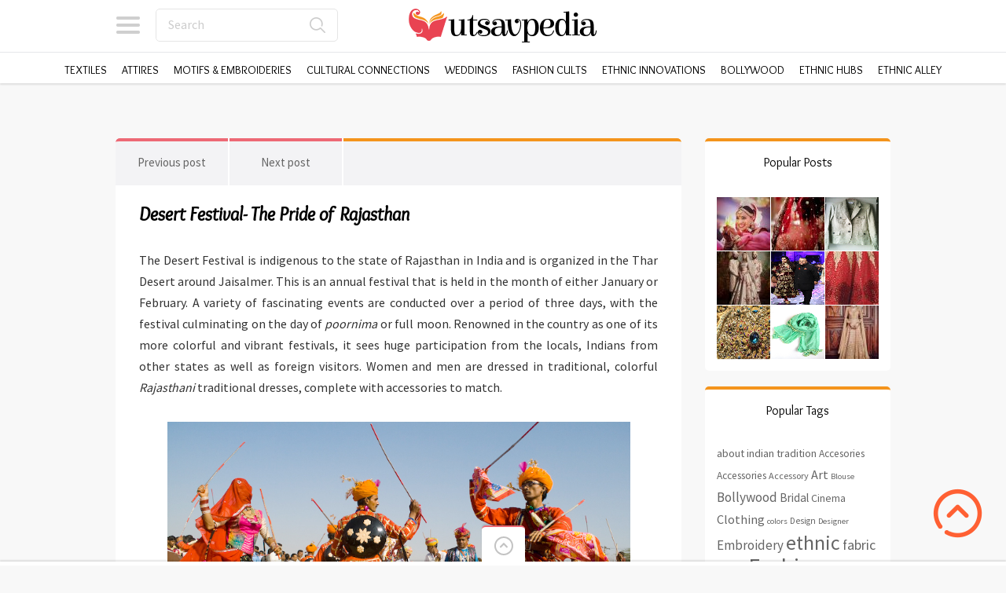

--- FILE ---
content_type: text/html; charset=UTF-8
request_url: https://www.utsavpedia.com/ethnic-hubs/desert-festival/
body_size: 87097
content:

<!doctype html>
<html lang="en-US">
<head>
<meta charset="UTF-8">
<meta name="viewport" content="width=device-width, initial-scale=1, maximum-scale=1.0, user-scalable=no">
<link rel="icon" type="image/png" href="https://www.utsavpedia.com/wp-content/uploads/2017/05/utsavpedia-icon-1.png">
<meta name='robots' content='index, follow, max-image-preview:large, max-snippet:-1, max-video-preview:-1' />

<!-- Google Tag Manager for WordPress by gtm4wp.com -->
<script data-cfasync="false" data-pagespeed-no-defer>
	var gtm4wp_datalayer_name = "GTM_DataLayer";
	var GTM_DataLayer = GTM_DataLayer || [];
</script>
<!-- End Google Tag Manager for WordPress by gtm4wp.com -->
	<!-- This site is optimized with the Yoast SEO plugin v20.1 - https://yoast.com/wordpress/plugins/seo/ -->
	<title>The Desert Festival in Rajasthan: Apt Time &amp; Place To Delve Into The Colors Of India | Utsavpedia</title>
	<meta name="description" content="The Desert Festival is organized around Jaisalmer (Rajasthan). Inspired by the Desert Festival and the culture of Rajasthan, designers fro...Read more." />
	<link rel="canonical" href="https://www.utsavpedia.com/ethnic-hubs/desert-festival/" />
	<meta property="og:locale" content="en_US" />
	<meta property="og:type" content="article" />
	<meta property="og:title" content="The Desert Festival in Rajasthan: Apt Time &amp; Place To Delve Into The Colors Of India | Utsavpedia" />
	<meta property="og:description" content="The Desert Festival is organized around Jaisalmer (Rajasthan). Inspired by the Desert Festival and the culture of Rajasthan, designers fro...Read more." />
	<meta property="og:url" content="https://www.utsavpedia.com/ethnic-hubs/desert-festival/" />
	<meta property="og:site_name" content="Utsavpedia" />
	<meta property="article:publisher" content="https://www.facebook.com/UtsavFashion" />
	<meta property="article:published_time" content="2014-03-19T08:06:51+00:00" />
	<meta property="article:modified_time" content="2017-08-10T08:16:20+00:00" />
	<meta property="og:image" content="https://www.utsavpedia.com/wp-content/uploads/2014/11/httpswww.tourmyindia.comblogwp-contentuploads201401desert-festival.jpg.jpg" />
	<meta property="og:image:width" content="778" />
	<meta property="og:image:height" content="387" />
	<meta property="og:image:type" content="image/jpeg" />
	<meta name="author" content="Team Utsav Pedia" />
	<meta name="twitter:label1" content="Written by" />
	<meta name="twitter:data1" content="Team Utsav Pedia" />
	<meta name="twitter:label2" content="Est. reading time" />
	<meta name="twitter:data2" content="5 minutes" />
	<script type="application/ld+json" class="yoast-schema-graph">{"@context":"https://schema.org","@graph":[{"@type":"Article","@id":"https://www.utsavpedia.com/ethnic-hubs/desert-festival/#article","isPartOf":{"@id":"https://www.utsavpedia.com/ethnic-hubs/desert-festival/"},"author":{"name":"Team Utsav Pedia","@id":"https://www.utsavpedia.com/#/schema/person/4ce2e54dd5d88b84b366ea7e99a6491f"},"headline":"Desert Festival- The Pride of Rajasthan","datePublished":"2014-03-19T08:06:51+00:00","dateModified":"2017-08-10T08:16:20+00:00","mainEntityOfPage":{"@id":"https://www.utsavpedia.com/ethnic-hubs/desert-festival/"},"wordCount":1079,"publisher":{"@id":"https://www.utsavpedia.com/#organization"},"image":{"@id":"https://www.utsavpedia.com/ethnic-hubs/desert-festival/#primaryimage"},"thumbnailUrl":"https://www.utsavpedia.com/wp-content/uploads/2014/11/httpswww.tourmyindia.comblogwp-contentuploads201401desert-festival.jpg.jpg","keywords":["Desert Festival","Festivals of Rajsthan","Indian fairs"],"articleSection":["Ethnic Hubs","Indian Fairs"],"inLanguage":"en-US"},{"@type":"WebPage","@id":"https://www.utsavpedia.com/ethnic-hubs/desert-festival/","url":"https://www.utsavpedia.com/ethnic-hubs/desert-festival/","name":"The Desert Festival in Rajasthan: Apt Time & Place To Delve Into The Colors Of India | Utsavpedia","isPartOf":{"@id":"https://www.utsavpedia.com/#website"},"primaryImageOfPage":{"@id":"https://www.utsavpedia.com/ethnic-hubs/desert-festival/#primaryimage"},"image":{"@id":"https://www.utsavpedia.com/ethnic-hubs/desert-festival/#primaryimage"},"thumbnailUrl":"https://www.utsavpedia.com/wp-content/uploads/2014/11/httpswww.tourmyindia.comblogwp-contentuploads201401desert-festival.jpg.jpg","datePublished":"2014-03-19T08:06:51+00:00","dateModified":"2017-08-10T08:16:20+00:00","description":"The Desert Festival is organized around Jaisalmer (Rajasthan). Inspired by the Desert Festival and the culture of Rajasthan, designers fro...Read more.","breadcrumb":{"@id":"https://www.utsavpedia.com/ethnic-hubs/desert-festival/#breadcrumb"},"inLanguage":"en-US","potentialAction":[{"@type":"ReadAction","target":["https://www.utsavpedia.com/ethnic-hubs/desert-festival/"]}]},{"@type":"ImageObject","inLanguage":"en-US","@id":"https://www.utsavpedia.com/ethnic-hubs/desert-festival/#primaryimage","url":"https://www.utsavpedia.com/wp-content/uploads/2014/11/httpswww.tourmyindia.comblogwp-contentuploads201401desert-festival.jpg.jpg","contentUrl":"https://www.utsavpedia.com/wp-content/uploads/2014/11/httpswww.tourmyindia.comblogwp-contentuploads201401desert-festival.jpg.jpg","width":778,"height":387,"caption":"Desert Festival (Image: tourmyindia.comb)"},{"@type":"BreadcrumbList","@id":"https://www.utsavpedia.com/ethnic-hubs/desert-festival/#breadcrumb","itemListElement":[{"@type":"ListItem","position":1,"name":"Home","item":"https://www.utsavpedia.com/"},{"@type":"ListItem","position":2,"name":"Desert Festival- The Pride of Rajasthan"}]},{"@type":"WebSite","@id":"https://www.utsavpedia.com/#website","url":"https://www.utsavpedia.com/","name":"Utsavpedia","description":"Encyclopedia of Indian Ethnic Fashion, an initiative by Utsav Fashion","publisher":{"@id":"https://www.utsavpedia.com/#organization"},"potentialAction":[{"@type":"SearchAction","target":{"@type":"EntryPoint","urlTemplate":"https://www.utsavpedia.com/?s={search_term_string}"},"query-input":"required name=search_term_string"}],"inLanguage":"en-US"},{"@type":"Organization","@id":"https://www.utsavpedia.com/#organization","name":"Utsavpedia","url":"https://www.utsavpedia.com/","logo":{"@type":"ImageObject","inLanguage":"en-US","@id":"https://www.utsavpedia.com/#/schema/logo/image/","url":"https://www.utsavpedia.com/wp-content/uploads/2023/02/utsavpedia-logo-1.png","contentUrl":"https://www.utsavpedia.com/wp-content/uploads/2023/02/utsavpedia-logo-1.png","width":250,"height":50,"caption":"Utsavpedia"},"image":{"@id":"https://www.utsavpedia.com/#/schema/logo/image/"},"sameAs":["https://www.facebook.com/UtsavFashion","https://twitter.com/UtsavFashion","https://www.instagram.com/utsavfashion/","https://www.pinterest.com/utsavfashion/","https://www.youtube.com/user/utsavsarees"]},{"@type":"Person","@id":"https://www.utsavpedia.com/#/schema/person/4ce2e54dd5d88b84b366ea7e99a6491f","name":"Team Utsav Pedia","image":{"@type":"ImageObject","inLanguage":"en-US","@id":"https://www.utsavpedia.com/#/schema/person/image/","url":"https://secure.gravatar.com/avatar/b12442ccb3610bb29951f09de66506f1?s=96&d=mm&r=g","contentUrl":"https://secure.gravatar.com/avatar/b12442ccb3610bb29951f09de66506f1?s=96&d=mm&r=g","caption":"Team Utsav Pedia"},"url":"https://www.utsavpedia.com/author/up5d9at3m/"}]}</script>
	<!-- / Yoast SEO plugin. -->


<link rel='dns-prefetch' href='//fonts.googleapis.com' />
<link rel='dns-prefetch' href='//s.w.org' />
<link rel="alternate" type="application/rss+xml" title="Utsavpedia &raquo; Feed" href="https://www.utsavpedia.com/feed/" />
<link rel="alternate" type="application/rss+xml" title="Utsavpedia &raquo; Comments Feed" href="https://www.utsavpedia.com/comments/feed/" />
<script type="text/javascript">
window._wpemojiSettings = {"baseUrl":"https:\/\/s.w.org\/images\/core\/emoji\/14.0.0\/72x72\/","ext":".png","svgUrl":"https:\/\/s.w.org\/images\/core\/emoji\/14.0.0\/svg\/","svgExt":".svg","source":{"concatemoji":"https:\/\/www.utsavpedia.com\/wp-includes\/js\/wp-emoji-release.min.js?ver=057894c94279ec2bb23e44660b714b4c"}};
/*! This file is auto-generated */
!function(e,a,t){var n,r,o,i=a.createElement("canvas"),p=i.getContext&&i.getContext("2d");function s(e,t){var a=String.fromCharCode,e=(p.clearRect(0,0,i.width,i.height),p.fillText(a.apply(this,e),0,0),i.toDataURL());return p.clearRect(0,0,i.width,i.height),p.fillText(a.apply(this,t),0,0),e===i.toDataURL()}function c(e){var t=a.createElement("script");t.src=e,t.defer=t.type="text/javascript",a.getElementsByTagName("head")[0].appendChild(t)}for(o=Array("flag","emoji"),t.supports={everything:!0,everythingExceptFlag:!0},r=0;r<o.length;r++)t.supports[o[r]]=function(e){if(!p||!p.fillText)return!1;switch(p.textBaseline="top",p.font="600 32px Arial",e){case"flag":return s([127987,65039,8205,9895,65039],[127987,65039,8203,9895,65039])?!1:!s([55356,56826,55356,56819],[55356,56826,8203,55356,56819])&&!s([55356,57332,56128,56423,56128,56418,56128,56421,56128,56430,56128,56423,56128,56447],[55356,57332,8203,56128,56423,8203,56128,56418,8203,56128,56421,8203,56128,56430,8203,56128,56423,8203,56128,56447]);case"emoji":return!s([129777,127995,8205,129778,127999],[129777,127995,8203,129778,127999])}return!1}(o[r]),t.supports.everything=t.supports.everything&&t.supports[o[r]],"flag"!==o[r]&&(t.supports.everythingExceptFlag=t.supports.everythingExceptFlag&&t.supports[o[r]]);t.supports.everythingExceptFlag=t.supports.everythingExceptFlag&&!t.supports.flag,t.DOMReady=!1,t.readyCallback=function(){t.DOMReady=!0},t.supports.everything||(n=function(){t.readyCallback()},a.addEventListener?(a.addEventListener("DOMContentLoaded",n,!1),e.addEventListener("load",n,!1)):(e.attachEvent("onload",n),a.attachEvent("onreadystatechange",function(){"complete"===a.readyState&&t.readyCallback()})),(e=t.source||{}).concatemoji?c(e.concatemoji):e.wpemoji&&e.twemoji&&(c(e.twemoji),c(e.wpemoji)))}(window,document,window._wpemojiSettings);
</script>
<style type="text/css">
img.wp-smiley,
img.emoji {
	display: inline !important;
	border: none !important;
	box-shadow: none !important;
	height: 1em !important;
	width: 1em !important;
	margin: 0 0.07em !important;
	vertical-align: -0.1em !important;
	background: none !important;
	padding: 0 !important;
}
</style>
	<link rel='stylesheet' id='wp-block-library-css'  href='https://www.utsavpedia.com/wp-includes/css/dist/block-library/style.min.css?ver=057894c94279ec2bb23e44660b714b4c' type='text/css' media='all' />
<style id='global-styles-inline-css' type='text/css'>
body{--wp--preset--color--black: #000000;--wp--preset--color--cyan-bluish-gray: #abb8c3;--wp--preset--color--white: #ffffff;--wp--preset--color--pale-pink: #f78da7;--wp--preset--color--vivid-red: #cf2e2e;--wp--preset--color--luminous-vivid-orange: #ff6900;--wp--preset--color--luminous-vivid-amber: #fcb900;--wp--preset--color--light-green-cyan: #7bdcb5;--wp--preset--color--vivid-green-cyan: #00d084;--wp--preset--color--pale-cyan-blue: #8ed1fc;--wp--preset--color--vivid-cyan-blue: #0693e3;--wp--preset--color--vivid-purple: #9b51e0;--wp--preset--gradient--vivid-cyan-blue-to-vivid-purple: linear-gradient(135deg,rgba(6,147,227,1) 0%,rgb(155,81,224) 100%);--wp--preset--gradient--light-green-cyan-to-vivid-green-cyan: linear-gradient(135deg,rgb(122,220,180) 0%,rgb(0,208,130) 100%);--wp--preset--gradient--luminous-vivid-amber-to-luminous-vivid-orange: linear-gradient(135deg,rgba(252,185,0,1) 0%,rgba(255,105,0,1) 100%);--wp--preset--gradient--luminous-vivid-orange-to-vivid-red: linear-gradient(135deg,rgba(255,105,0,1) 0%,rgb(207,46,46) 100%);--wp--preset--gradient--very-light-gray-to-cyan-bluish-gray: linear-gradient(135deg,rgb(238,238,238) 0%,rgb(169,184,195) 100%);--wp--preset--gradient--cool-to-warm-spectrum: linear-gradient(135deg,rgb(74,234,220) 0%,rgb(151,120,209) 20%,rgb(207,42,186) 40%,rgb(238,44,130) 60%,rgb(251,105,98) 80%,rgb(254,248,76) 100%);--wp--preset--gradient--blush-light-purple: linear-gradient(135deg,rgb(255,206,236) 0%,rgb(152,150,240) 100%);--wp--preset--gradient--blush-bordeaux: linear-gradient(135deg,rgb(254,205,165) 0%,rgb(254,45,45) 50%,rgb(107,0,62) 100%);--wp--preset--gradient--luminous-dusk: linear-gradient(135deg,rgb(255,203,112) 0%,rgb(199,81,192) 50%,rgb(65,88,208) 100%);--wp--preset--gradient--pale-ocean: linear-gradient(135deg,rgb(255,245,203) 0%,rgb(182,227,212) 50%,rgb(51,167,181) 100%);--wp--preset--gradient--electric-grass: linear-gradient(135deg,rgb(202,248,128) 0%,rgb(113,206,126) 100%);--wp--preset--gradient--midnight: linear-gradient(135deg,rgb(2,3,129) 0%,rgb(40,116,252) 100%);--wp--preset--duotone--dark-grayscale: url('#wp-duotone-dark-grayscale');--wp--preset--duotone--grayscale: url('#wp-duotone-grayscale');--wp--preset--duotone--purple-yellow: url('#wp-duotone-purple-yellow');--wp--preset--duotone--blue-red: url('#wp-duotone-blue-red');--wp--preset--duotone--midnight: url('#wp-duotone-midnight');--wp--preset--duotone--magenta-yellow: url('#wp-duotone-magenta-yellow');--wp--preset--duotone--purple-green: url('#wp-duotone-purple-green');--wp--preset--duotone--blue-orange: url('#wp-duotone-blue-orange');--wp--preset--font-size--small: 13px;--wp--preset--font-size--medium: 20px;--wp--preset--font-size--large: 36px;--wp--preset--font-size--x-large: 42px;}.has-black-color{color: var(--wp--preset--color--black) !important;}.has-cyan-bluish-gray-color{color: var(--wp--preset--color--cyan-bluish-gray) !important;}.has-white-color{color: var(--wp--preset--color--white) !important;}.has-pale-pink-color{color: var(--wp--preset--color--pale-pink) !important;}.has-vivid-red-color{color: var(--wp--preset--color--vivid-red) !important;}.has-luminous-vivid-orange-color{color: var(--wp--preset--color--luminous-vivid-orange) !important;}.has-luminous-vivid-amber-color{color: var(--wp--preset--color--luminous-vivid-amber) !important;}.has-light-green-cyan-color{color: var(--wp--preset--color--light-green-cyan) !important;}.has-vivid-green-cyan-color{color: var(--wp--preset--color--vivid-green-cyan) !important;}.has-pale-cyan-blue-color{color: var(--wp--preset--color--pale-cyan-blue) !important;}.has-vivid-cyan-blue-color{color: var(--wp--preset--color--vivid-cyan-blue) !important;}.has-vivid-purple-color{color: var(--wp--preset--color--vivid-purple) !important;}.has-black-background-color{background-color: var(--wp--preset--color--black) !important;}.has-cyan-bluish-gray-background-color{background-color: var(--wp--preset--color--cyan-bluish-gray) !important;}.has-white-background-color{background-color: var(--wp--preset--color--white) !important;}.has-pale-pink-background-color{background-color: var(--wp--preset--color--pale-pink) !important;}.has-vivid-red-background-color{background-color: var(--wp--preset--color--vivid-red) !important;}.has-luminous-vivid-orange-background-color{background-color: var(--wp--preset--color--luminous-vivid-orange) !important;}.has-luminous-vivid-amber-background-color{background-color: var(--wp--preset--color--luminous-vivid-amber) !important;}.has-light-green-cyan-background-color{background-color: var(--wp--preset--color--light-green-cyan) !important;}.has-vivid-green-cyan-background-color{background-color: var(--wp--preset--color--vivid-green-cyan) !important;}.has-pale-cyan-blue-background-color{background-color: var(--wp--preset--color--pale-cyan-blue) !important;}.has-vivid-cyan-blue-background-color{background-color: var(--wp--preset--color--vivid-cyan-blue) !important;}.has-vivid-purple-background-color{background-color: var(--wp--preset--color--vivid-purple) !important;}.has-black-border-color{border-color: var(--wp--preset--color--black) !important;}.has-cyan-bluish-gray-border-color{border-color: var(--wp--preset--color--cyan-bluish-gray) !important;}.has-white-border-color{border-color: var(--wp--preset--color--white) !important;}.has-pale-pink-border-color{border-color: var(--wp--preset--color--pale-pink) !important;}.has-vivid-red-border-color{border-color: var(--wp--preset--color--vivid-red) !important;}.has-luminous-vivid-orange-border-color{border-color: var(--wp--preset--color--luminous-vivid-orange) !important;}.has-luminous-vivid-amber-border-color{border-color: var(--wp--preset--color--luminous-vivid-amber) !important;}.has-light-green-cyan-border-color{border-color: var(--wp--preset--color--light-green-cyan) !important;}.has-vivid-green-cyan-border-color{border-color: var(--wp--preset--color--vivid-green-cyan) !important;}.has-pale-cyan-blue-border-color{border-color: var(--wp--preset--color--pale-cyan-blue) !important;}.has-vivid-cyan-blue-border-color{border-color: var(--wp--preset--color--vivid-cyan-blue) !important;}.has-vivid-purple-border-color{border-color: var(--wp--preset--color--vivid-purple) !important;}.has-vivid-cyan-blue-to-vivid-purple-gradient-background{background: var(--wp--preset--gradient--vivid-cyan-blue-to-vivid-purple) !important;}.has-light-green-cyan-to-vivid-green-cyan-gradient-background{background: var(--wp--preset--gradient--light-green-cyan-to-vivid-green-cyan) !important;}.has-luminous-vivid-amber-to-luminous-vivid-orange-gradient-background{background: var(--wp--preset--gradient--luminous-vivid-amber-to-luminous-vivid-orange) !important;}.has-luminous-vivid-orange-to-vivid-red-gradient-background{background: var(--wp--preset--gradient--luminous-vivid-orange-to-vivid-red) !important;}.has-very-light-gray-to-cyan-bluish-gray-gradient-background{background: var(--wp--preset--gradient--very-light-gray-to-cyan-bluish-gray) !important;}.has-cool-to-warm-spectrum-gradient-background{background: var(--wp--preset--gradient--cool-to-warm-spectrum) !important;}.has-blush-light-purple-gradient-background{background: var(--wp--preset--gradient--blush-light-purple) !important;}.has-blush-bordeaux-gradient-background{background: var(--wp--preset--gradient--blush-bordeaux) !important;}.has-luminous-dusk-gradient-background{background: var(--wp--preset--gradient--luminous-dusk) !important;}.has-pale-ocean-gradient-background{background: var(--wp--preset--gradient--pale-ocean) !important;}.has-electric-grass-gradient-background{background: var(--wp--preset--gradient--electric-grass) !important;}.has-midnight-gradient-background{background: var(--wp--preset--gradient--midnight) !important;}.has-small-font-size{font-size: var(--wp--preset--font-size--small) !important;}.has-medium-font-size{font-size: var(--wp--preset--font-size--medium) !important;}.has-large-font-size{font-size: var(--wp--preset--font-size--large) !important;}.has-x-large-font-size{font-size: var(--wp--preset--font-size--x-large) !important;}
</style>
<link rel='stylesheet' id='pinthis-style-css'  href='https://www.utsavpedia.com/wp-content/themes/pinthis/style.css?ver=1.6.3' type='text/css' media='all' />
<link rel='stylesheet' id='pinthis-style-fresh-css'  href='https://www.utsavpedia.com/wp-content/themes/pinthis/skins/fresh/style-fresh.css?ver=1.6.3' type='text/css' media='all' />
<link rel='stylesheet' id='pinthis-ubuntu-font-css'  href='https://fonts.googleapis.com/css?family=Source+Sans+Pro%3A400%2C600%7COverlock%3A400%2C400italic&#038;ver=057894c94279ec2bb23e44660b714b4c' type='text/css' media='all' />
<script type='text/javascript' src='https://www.utsavpedia.com/wp-includes/js/jquery/jquery.min.js?ver=3.6.0' id='jquery-core-js'></script>
<script type='text/javascript' src='https://www.utsavpedia.com/wp-includes/js/jquery/jquery-migrate.min.js?ver=3.3.2' id='jquery-migrate-js'></script>
<link rel="https://api.w.org/" href="https://www.utsavpedia.com/wp-json/" /><link rel="alternate" type="application/json" href="https://www.utsavpedia.com/wp-json/wp/v2/posts/12214" /><link rel="EditURI" type="application/rsd+xml" title="RSD" href="https://www.utsavpedia.com/xmlrpc.php?rsd" />
<link rel="wlwmanifest" type="application/wlwmanifest+xml" href="https://www.utsavpedia.com/wp-includes/wlwmanifest.xml" /> 

<link rel='shortlink' href='https://www.utsavpedia.com/?p=12214' />
<link rel="alternate" type="application/json+oembed" href="https://www.utsavpedia.com/wp-json/oembed/1.0/embed?url=https%3A%2F%2Fwww.utsavpedia.com%2Fethnic-hubs%2Fdesert-festival%2F" />
<link rel="alternate" type="text/xml+oembed" href="https://www.utsavpedia.com/wp-json/oembed/1.0/embed?url=https%3A%2F%2Fwww.utsavpedia.com%2Fethnic-hubs%2Fdesert-festival%2F&#038;format=xml" />
<meta name="generator" content="Site Kit by Google 1.94.0" />
<!-- Google Tag Manager for WordPress by gtm4wp.com -->
<!-- GTM Container placement set to manual -->
<script data-cfasync="false" data-pagespeed-no-defer>
	var dataLayer_content = {"pageTitle":"The Desert Festival in Rajasthan: Apt Time &amp; Place To Delve Into The Colors Of India | Utsavpedia","pagePostType":"post","pagePostType2":"single-post","pageCategory":["ethnic-hubs","indian-fairs"],"pageAttributes":["desert-festival","festivals-of-rajsthan","indian-fairs-2"],"browserName":"","browserVersion":"","browserEngineName":"","browserEngineVersion":"","osName":"","osVersion":"","deviceType":"bot","deviceManufacturer":"","deviceModel":""};
	GTM_DataLayer.push( dataLayer_content );
</script>
<script data-cfasync="false">
(function(w,d,s,l,i){w[l]=w[l]||[];w[l].push({'gtm.start':
new Date().getTime(),event:'gtm.js'});var f=d.getElementsByTagName(s)[0],
j=d.createElement(s),dl=l!='dataLayer'?'&l='+l:'';j.async=true;j.src=
'//www.googletagmanager.com/gtm.'+'js?id='+i+dl;f.parentNode.insertBefore(j,f);
})(window,document,'script','GTM_DataLayer','GTM-KHQZZC');
</script>
<!-- End Google Tag Manager -->
<!-- End Google Tag Manager for WordPress by gtm4wp.com --><style type="text/css" id="custom-background-css">
body.custom-background { background-color: #ffffff; }
</style>
	<script type="text/javascript" src="/wp-content/themes/pinthis/js/jquery.carouFredSel-6.2.1-packed.js" ></script>

<script type="text/javascript" src="/wp-content/themes/pinthis/js/responsiveslides.min.js" ></script>

<script type="text/javascript" src="/wp-content/themes/pinthis/js/custom.js" ></script>

</head>

<body class="post-template-default single single-post postid-12214 single-format-standard custom-background with-header-nav-menu" id="totop" >

<!-- Google Tag Manager -->

<!-- GTM Container placement set to manual -->
<!-- Google Tag Manager (noscript) -->
				<noscript><iframe src="https://www.googletagmanager.com/ns.html?id=GTM-KHQZZC" height="0" width="0" style="display:none;visibility:hidden" aria-hidden="true"></iframe></noscript>
<!-- End Google Tag Manager (noscript) --><!-- End Google Tag Manager -->

<header class="with-header-nav-menu ">
	<div class="container clearfix">
		<div class="left-part">
			<nav class="menu-categories dropel">
				<a href="#" onclick="return false;" class="icon-menu-categories tooltip" title="Categories">Categories</a>
				<div class="dropdown">
					<div class="dropdown-wrapper arrow-up-left">
						<ul class="categories-list">
								<li class="cat-item cat-item-808"><a href="https://www.utsavpedia.com/attires/" title="India’s diverse and limitless ethnic clothing repertoire is full of sartorial to handloom beauties.  Fabrics, weaving techniques, embellishments, wearing styles, and accessories of numerous kinds mushroom out from different states of the country.  Every single piece narrates a story – a riveting saga about the craftsmen, culture or heritage. The country is a hub of heritage fashion. Its sartorial diversity has remained a muse for many prominent fashion connoisseurs.  So want some great inspirations? Get it here because you’re at the right place.
A Land Laden With Diverse Attires
From the Lucknawi Kurta and opulent Anarkali, to the humble dhoti and eternal saree, India&#039;s clothing styles are painted in multiple layers, each intertwined into a particular way of life. Whether it’s the Gujarati style of draping a saree that awakens your curiosity, or the playful dupatta, the swirling ghagra, the omnipresent lungi or the ethnic wear of Chhattisgarh, make sure you take a sneak-peek here." data-wpel-link="internal">Attires</a>
<ul class='children'>
	<li class="cat-item cat-item-809"><a href="https://www.utsavpedia.com/attires/clothing-styles-drapes/" title="The unstitched fabric has been eternally popular in India, while the art of tailoring and embroidery has woven a tale of its own since ancient times. The Saree has a million identities - the Patola from Saurashtra highlights a contrast with the Baluchari of Bengal. Dupattas range from the vibrant Phulkari to Hyderabad’s majestic khada dupatta. A look at the ghagra is an eye-opener, evolving from the homes of women in Northern India.

Unstitched attire that has been around seemingly forever is the lungi, brought into the mainstream by Muslim menfolk, also seen in versions of dhoti and mundu, both traditional garments in India&#039;s festivals and weddings. Tribal culture has also had a deep rooted influence on clothing styles, read on if you’re curious to know about the infinite drapery of Indian clothing styles.  Here are countless fashion inspirations from every corner of India. Come, take your pick." data-wpel-link="internal">Clothing Styles &amp; Drapes</a>
</li>
	<li class="cat-item cat-item-810"><a href="https://www.utsavpedia.com/attires/costume-accessories/" data-wpel-link="internal">Costume Accessories</a>
</li>
	<li class="cat-item cat-item-372"><a href="https://www.utsavpedia.com/attires/jewelry/" data-wpel-link="internal">Jewelry</a>
</li>
</ul>
</li>
	<li class="cat-item cat-item-825"><a href="https://www.utsavpedia.com/bollywood-beyond/" title="Indians take cinema and celebrity fashion very seriously. To a large extent, ethnic fashion has been dictated by the way screen divas dress, or the style quotient of superstar heroes. Their huge fan following lap up their their sari drapes and blouse cuts, their wedding celebrations and ramp appearances. Amitabh Bacchchan&#039;s knotted denim shirt in Deewar, Rekha&#039;s rich Kanjeevarams at award ceremonies, Vidya Balan&#039;s Sabyasachi-inspired avatar, Kirron Kher&#039;s ornate chunky gold jewelry are all stuff dreams are made of.
Bollywood Fashion Inspirations 
So if you’re seeking inspiration for the next wedding season or any festivity, this is the place to take your cues. Know what the latest Indian lehenga choli trend is; discover which silhouette is having a moment; or how your favourite bollywood diva draped saree in that popular item number? Come, explore everything about bollywood and beyond." data-wpel-link="internal">Bollywood &amp; Beyond</a>
<ul class='children'>
	<li class="cat-item cat-item-826"><a href="https://www.utsavpedia.com/bollywood-beyond/indian-cinema/" data-wpel-link="internal">Indian Cinema</a>
</li>
	<li class="cat-item cat-item-827"><a href="https://www.utsavpedia.com/bollywood-beyond/the-tv-show/" data-wpel-link="internal">The TV Show</a>
</li>
</ul>
</li>
	<li class="cat-item cat-item-811"><a href="https://www.utsavpedia.com/cultural-connections/" data-wpel-link="internal">Cultural Connections</a>
<ul class='children'>
	<li class="cat-item cat-item-815"><a href="https://www.utsavpedia.com/cultural-connections/indian-performing-arts/" data-wpel-link="internal">Indian Performing Arts</a>
</li>
	<li class="cat-item cat-item-812"><a href="https://www.utsavpedia.com/cultural-connections/mythological-influences/" data-wpel-link="internal">Mythological Influences</a>
</li>
	<li class="cat-item cat-item-813"><a href="https://www.utsavpedia.com/cultural-connections/societal-influences/" data-wpel-link="internal">Societal Influences</a>
</li>
	<li class="cat-item cat-item-814"><a href="https://www.utsavpedia.com/cultural-connections/traditional-practices/" data-wpel-link="internal">Traditional Practices</a>
</li>
</ul>
</li>
	<li class="cat-item cat-item-5"><a href="https://www.utsavpedia.com/ethnicalley/" title="Treat yourself with the wonders smuggled from the fascinating nooks and crannies of India.  Dive into the Indian heritage. It took birth on the colorful cultural streets and enthusiastic youth of the country nurtured it.  Feel those entrancing shades; pick the street fashion; and embrace these Indian ethnic alleys like a local.
Live The Stories Of The Streets
It’s your opportunity to get to know the Indian teenagers. Since they are the ones who set these street trends.  And a platform to pay tribute to those street artists and craftsmen whose works were never acknowledged. Feed your curiosity about the fascinating Indian handicrafts. Know how craftsmen elaborately created them. From the ethnic streets of Kashmir to Kashmir and from the Chitpur in Kolkata to Surat in Gujarat, we’ve got you covered. No matter where you are in the world, you’ll feel the very magic that dances on the ethnic streets of India. Come, revel in it." data-wpel-link="internal">Ethnic Alley</a>
<ul class='children'>
	<li class="cat-item cat-item-19"><a href="https://www.utsavpedia.com/ethnicalley/editors-desk/" title="Treat yourself with the wonders smuggled from the fascinating nooks and crannies of India.  Dive into the Indian heritage that took birth on the colourful cultural streets and nurtured by the enthusiastic youth of the country.  Feel those entrancing shades; pick the street fashion; and embrace these Indian ethnic alleys like a local.

It’s your opportunity to get to know the Indian teenagers who set these street trends, and mingle up with them.  And it’s a platform to pay tribute to those street artists and craftsmen whose works were never acknowledged. Feed your curiosity about the fascinating Indian handicrafts and know how they’re elaborately created by the craftsmen. From the ethnic streets of Kashmir to Kashmir and from the Chitpur in Kolkata to Surat in Gujarat, we’ve got you covered. No matter where you are in the world, you’ll feel the very magic that dances on the ethnic streets of India. Come, revel in it." data-wpel-link="internal">Editor&#039;s Desk</a>
</li>
	<li class="cat-item cat-item-7"><a href="https://www.utsavpedia.com/ethnicalley/fashion-runways-ethnicalley/" title="Here you’ll forget all the passé trends and get updates about the au courant statements. We’ve plucked all the details about the recent fashion weeks, runway statements, and all kinds of fashion events happening all over India.

It’s the very place where you’ll learn which color is having a moment? And who all are the booming fashion designers in the industry? And if you’re getting married this year, take your inspirations from the designer lehengas, and Anarkalis that are making rounds on the fashion runway.  We cover the finest of Indian fashion weeks and bring you updates you’ve been wanting so far.  From street-wear to oh-so-classy designer pieces, get the straight lowdown will be revealed to you. And just for you! It’s your easy way out to create a capsule collection for the wedding season, festivities, and all kinds of special occasions." data-wpel-link="internal">Fashion Runways</a>
</li>
	<li class="cat-item cat-item-8"><a href="https://www.utsavpedia.com/ethnicalley/indian-enigmas/" data-wpel-link="internal">Indian Enigmas</a>
</li>
	<li class="cat-item cat-item-14"><a href="https://www.utsavpedia.com/ethnicalley/accessories-on-streets/" title="You’re going to want to show up to any tea party and all summer get-together wearing one of these sleek, Indian street accessories.

You know why? Because they belong to the grassroots street wear of India. Most of the trinkets are inspired by the teenagers, youths and crafts of India. Some brilliant Indian artists and craftsmen create them. Every earring, neckpiece, and a bracelet is alive with kaleidoscopic Indian stones, regional crafts like meenakari, kundan, polka, and pearls.  Oxidized jewelry is also a star attraction of street markets. They all boasts of a unique Indian grace; but have one thing in common and that’s the blended charm of Indian heritage &amp; street fashion.  You can easily find it amid the hustle-bustle of colourful Indian markets, such as Commercial Street in Bangalore, Sarojini Nagar in Delhi, Arpora Saturday Night Bazar, Goa, and many many more." data-wpel-link="internal">Street Accessories</a>
</li>
	<li class="cat-item cat-item-15"><a href="https://www.utsavpedia.com/ethnicalley/clothes-in-streets/" data-wpel-link="internal">Street Clothing</a>
</li>
	<li class="cat-item cat-item-16"><a href="https://www.utsavpedia.com/ethnicalley/jewels-on-street/" data-wpel-link="internal">Street De Jewels</a>
</li>
</ul>
</li>
	<li class="cat-item cat-item-828"><a href="https://www.utsavpedia.com/ethnic-hubs/" data-wpel-link="internal">Ethnic Hubs</a>
<ul class='children'>
	<li class="cat-item cat-item-829"><a href="https://www.utsavpedia.com/ethnic-hubs/bazaars/" data-wpel-link="internal">Bazaars</a>
</li>
	<li class="cat-item cat-item-830"><a href="https://www.utsavpedia.com/ethnic-hubs/indian-fairs/" data-wpel-link="internal">Indian Fairs</a>
</li>
</ul>
</li>
	<li class="cat-item cat-item-823"><a href="https://www.utsavpedia.com/ethnic-innovations/" data-wpel-link="internal">Ethnic Innovations</a>
<ul class='children'>
	<li class="cat-item cat-item-30"><a href="https://www.utsavpedia.com/ethnic-innovations/accessories/" title="A lot of Indian jewelry comes with European accents - the Victorian jewelry styles, for instance. The toe ring, originally a traditional ornament for married women, is now a funky fashion accessory patronized by young girls. Such statement pieces are known to accentuate your attire. From Indian traditional numbers to western ones, it’s always classy to carry accessories, such as clutch, hairpins, or bracelets. But by far, one of the most stunning evolutions is the Collar necklace - a piece of jewelry that looks like a collar on a blouse or a monochromatic ensemble. Quite simply, fusion wear is the most happening trend on fashion racks now.

There are many similar statements to glam up your simple outfit. They add that sough-after panache to your look. It may range from a simple brooch to a hairpin. Whether it’s golden or silver, colourful or oxidized, these tiny little trinkets can work wonders for all kinds of looks.  Get some more inspirations here." data-wpel-link="internal">Accessories</a>
</li>
	<li class="cat-item cat-item-824"><a href="https://www.utsavpedia.com/ethnic-innovations/outfits/" data-wpel-link="internal">Outfits</a>
</li>
</ul>
</li>
	<li class="cat-item cat-item-816"><a href="https://www.utsavpedia.com/fashion-cults/" data-wpel-link="internal">Fashion Cults</a>
<ul class='children'>
	<li class="cat-item cat-item-818"><a href="https://www.utsavpedia.com/fashion-cults/fashion-designers/" data-wpel-link="internal">Fashion Designers</a>
</li>
	<li class="cat-item cat-item-817"><a href="https://www.utsavpedia.com/fashion-cults/popular-faces/" data-wpel-link="internal">Popular Faces</a>
</li>
	<li class="cat-item cat-item-819"><a href="https://www.utsavpedia.com/fashion-cults/royalty/" data-wpel-link="internal">Royalty</a>
</li>
</ul>
</li>
	<li class="cat-item cat-item-10"><a href="https://www.utsavpedia.com/motifs-embroideries/" title="An elaborate study of the various Indian motifs and embroideries, is unlikely to end anywhere. There is so much to know - how does the weaver weave a Patola in Gujarat? What are the intricacies behind tie-dye of the vibrant Rajasthani Bandhani?
Some motifs can be made by instruments and techniques while others require hand art. These are traditions that are being revived by Indian fashion designers in their avant garde creations. For us, the opportunity to drape these amazing cultural treasures on our attires is a tribute to the best of India.  Come with us and explore the Indian streets, heritage villages and other nooks and crannies of the country where the world&#039;s most exquisite embroideries, motifs and crafts were born." data-wpel-link="internal">Motifs &amp; Embroideries</a>
</li>
	<li class="cat-item cat-item-17"><a href="https://www.utsavpedia.com/textiles/" data-wpel-link="internal">Textiles</a>
</li>
	<li class="cat-item cat-item-820"><a href="https://www.utsavpedia.com/weddings-festivals/" title="India loves its traditions, and rightly so. Elaborate rituals, grand attires and a hundred different festivals brimming with the uniqueness of the celebration called India speak amply of the country’s richness.  Indian weddings are the perfect epitome of grandeur.  Your spellbinding experience begins with the invitation cards. It gets awe-inspiring at the magnificent venues. And it reaches zenith when you behold the splendid attire of the bride, week-long celebrations, fascinating rituals, and never-ending jamborees.
A Reason For Celebration
The long held traditions remain the same in essence with time, but the gradual metamorphosis is apparent. Each outfit or jewelry worn in a wedding has a story to tell, just as festive clothing has mythological influences. There are numerous occasions that precede the wedding and the wardrobe for these occasions is often clearly defined. To know more about what goes behind rituals in weddings and festivals, delve deep into the tales and tale-tellers." data-wpel-link="internal">Weddings &amp; Festivals</a>
<ul class='children'>
	<li class="cat-item cat-item-247"><a href="https://www.utsavpedia.com/weddings-festivals/festivals/" data-wpel-link="internal">Festivals</a>
</li>
	<li class="cat-item cat-item-822"><a href="https://www.utsavpedia.com/weddings-festivals/wedding-rituals/" title="There&#039;s more to the Indian wedding than meets the eye. Each occasion leading up to the sacred union is a celebration in itself. The sagai is the official asking of the bride&#039;s hand by the bridegroom&#039;s family, and involves the exchange of rings. Elaborate Lehenga Cholis, Sarees and Sherwanis are generally worn at the sagai. Another boisterous event is the sangeet ceremony. Replete with song and dance, the sangeet ceremony is an all-woman affair with flashy jewelry and sparkling silk and velvet finery. Then there’s the mehndi and haldi ceremony, besides others. Explore the multitude of unique wedding celebrations here.

 " data-wpel-link="internal">Wedding Rituals</a>
</li>
	<li class="cat-item cat-item-821"><a href="https://www.utsavpedia.com/weddings-festivals/wedding-types/" data-wpel-link="internal">Wedding Types</a>
</li>
</ul>
</li>
						</ul>
					</div>
				</div>
			</nav>
			<div class="search-box clearfix dropel">
				<a href="#" onclick="return false;" class="icon-zoom">Search</a>
				<div class="dropdown">
					<div class="dropdown-wrapper arrow-up-left">
						<form id="searchform" name="searchform" action="https://www.utsavpedia.com/" method="get">
							<input type="text" name="s" id="s" value="Search">
							<input type="submit" value="Search">
						</form>
					</div>
				</div>
			</div>
		</div>
		<div class="logo">
			<a href="https://www.utsavpedia.com/" title="Utsavpedia" data-wpel-link="internal">
								<img src="https://www.utsavpedia.com/wp-content/uploads/2017/05/utsavpedia-logo-1.png" alt="Utsavpedia">
							</a>
		</div>
		<div class="right-part">
										<div class="log-in-out dropel">
					<a href="#" onclick="return false;" title="Sign In" class="icon-login tooltip">Sign in</a>
					<div class="dropdown">
						<div class="dropdown-wrapper arrow-up-right">
							 
							<form name="login-form" id="login-form" action="https://www.utsavpedia.com/wp-login.php" method="post"><p class="login-username">
				<label for="user_login">Username or Email Address</label>
				<input type="text" name="log" id="user_login" autocomplete="username" class="input" value="" size="20" />
			</p><p class="login-password">
				<label for="user_pass">Password</label>
				<input type="password" name="pwd" id="user_pass" autocomplete="current-password" class="input" value="" size="20" />
			</p><p class="login-submit">
				<input type="submit" name="wp-submit" id="wp-submit" class="button button-primary" value="Login" />
				<input type="hidden" name="redirect_to" value="https://www.utsavpedia.com/ethnic-hubs/desert-festival/" />
			</p></form>							<p class="login-links clearfix">
								<span class="fleft">
									<a href="https://www.utsavpedia.com/wp-login.php?action=lostpassword&amp;redirect_to=https%3A%2F%2Fwww.utsavpedia.com%2Fethnic-hubs%2Fdesert-festival%2F" title="Lost password" data-wpel-link="internal"></a>
								</span>
															</p>
						</div>
					</div>
				</div>
				
		</div>
	</div>
		<div class="container fluid clearfix">
		<a href="#" onclick="return false;" class="icon-nav-menu">Menu</a>
		<div class="header-menu">
			<div class="header-menu-wrapper arrow-up-right"><ul id="menu-top-menu" class="header-menu-list"><li id="menu-item-11088" class="menu-item menu-item-type-post_type menu-item-object-page menu-item-11088"><a href="https://www.utsavpedia.com/textiles/" data-wpel-link="internal">Textiles</a></li>
<li id="menu-item-11087" class="menu-item menu-item-type-post_type menu-item-object-page menu-item-has-children menu-item-11087"><a href="https://www.utsavpedia.com/attires/" data-wpel-link="internal">Attires</a>
<div class="dropdown"><div class="dropdown-wrapper arrow-up-left"><ul class="sub-menu">
	<li id="menu-item-10504" class="menu-item menu-item-type-post_type menu-item-object-page menu-item-10504"><a href="https://www.utsavpedia.com/attires/clothing-styles-drapes/" data-wpel-link="internal">Clothing Styles &#038; Drapes</a></li>
	<li id="menu-item-10512" class="menu-item menu-item-type-post_type menu-item-object-page menu-item-10512"><a href="https://www.utsavpedia.com/attires/jewelry/" data-wpel-link="internal">Jewelry</a></li>
	<li id="menu-item-10513" class="menu-item menu-item-type-post_type menu-item-object-page menu-item-10513"><a href="https://www.utsavpedia.com/attires/costume-accessories/" data-wpel-link="internal">Costume Accessories</a></li>
</ul></div></div>
</li>
<li id="menu-item-10605" class="menu-item menu-item-type-post_type menu-item-object-page menu-item-10605"><a href="https://www.utsavpedia.com/motifs-embroideries/" data-wpel-link="internal">Motifs &#038; Embroideries</a></li>
<li id="menu-item-10528" class="menu-item menu-item-type-post_type menu-item-object-page menu-item-has-children menu-item-10528"><a href="https://www.utsavpedia.com/cultural-connections/" data-wpel-link="internal">Cultural Connections</a>
<div class="dropdown"><div class="dropdown-wrapper arrow-up-left"><ul class="sub-menu">
	<li id="menu-item-10532" class="menu-item menu-item-type-post_type menu-item-object-page menu-item-10532"><a href="https://www.utsavpedia.com/cultural-connections/mythological-influences/" data-wpel-link="internal">Mythological Influences</a></li>
	<li id="menu-item-10598" class="menu-item menu-item-type-post_type menu-item-object-page menu-item-10598"><a href="https://www.utsavpedia.com/cultural-connections/societal-influences/" data-wpel-link="internal">Societal Influences</a></li>
	<li id="menu-item-10599" class="menu-item menu-item-type-post_type menu-item-object-page menu-item-10599"><a href="https://www.utsavpedia.com/cultural-connections/indian-performing-arts/" data-wpel-link="internal">Indian Performing Arts</a></li>
	<li id="menu-item-10600" class="menu-item menu-item-type-post_type menu-item-object-page menu-item-10600"><a href="https://www.utsavpedia.com/cultural-connections/traditional-practices/" data-wpel-link="internal">Traditional Practices</a></li>
</ul></div></div>
</li>
<li id="menu-item-10601" class="menu-item menu-item-type-post_type menu-item-object-page menu-item-has-children menu-item-10601"><a href="https://www.utsavpedia.com/weddings-festivals/" data-wpel-link="internal">Weddings</a>
<div class="dropdown"><div class="dropdown-wrapper arrow-up-left"><ul class="sub-menu">
	<li id="menu-item-10604" class="menu-item menu-item-type-post_type menu-item-object-page menu-item-10604"><a href="https://www.utsavpedia.com/weddings-festivals/wedding-types/" data-wpel-link="internal">Wedding Types</a></li>
	<li id="menu-item-10602" class="menu-item menu-item-type-post_type menu-item-object-page menu-item-10602"><a href="https://www.utsavpedia.com/weddings-festivals/festivals/" data-wpel-link="internal">Festivals</a></li>
	<li id="menu-item-10603" class="menu-item menu-item-type-post_type menu-item-object-page menu-item-10603"><a href="https://www.utsavpedia.com/weddings-festivals/wedding-rituals/" data-wpel-link="internal">Wedding Rituals</a></li>
</ul></div></div>
</li>
<li id="menu-item-10609" class="menu-item menu-item-type-post_type menu-item-object-page menu-item-has-children menu-item-10609"><a href="https://www.utsavpedia.com/fashion-cults/" data-wpel-link="internal">Fashion Cults</a>
<div class="dropdown"><div class="dropdown-wrapper arrow-up-left"><ul class="sub-menu">
	<li id="menu-item-10608" class="menu-item menu-item-type-post_type menu-item-object-page menu-item-10608"><a href="https://www.utsavpedia.com/fashion-cults/fashion-designers/" data-wpel-link="internal">Fashion Designers</a></li>
	<li id="menu-item-10606" class="menu-item menu-item-type-post_type menu-item-object-page menu-item-10606"><a href="https://www.utsavpedia.com/fashion-cults/royalty/" data-wpel-link="internal">Royalty</a></li>
	<li id="menu-item-10607" class="menu-item menu-item-type-post_type menu-item-object-page menu-item-10607"><a href="https://www.utsavpedia.com/fashion-cults/popular-faces/" data-wpel-link="internal">Popular Faces</a></li>
</ul></div></div>
</li>
<li id="menu-item-10612" class="menu-item menu-item-type-post_type menu-item-object-page menu-item-has-children menu-item-10612"><a href="https://www.utsavpedia.com/ethnic-innovations/" data-wpel-link="internal">Ethnic Innovations</a>
<div class="dropdown"><div class="dropdown-wrapper arrow-up-left"><ul class="sub-menu">
	<li id="menu-item-10611" class="menu-item menu-item-type-post_type menu-item-object-page menu-item-10611"><a href="https://www.utsavpedia.com/ethnic-innovations/accessories/" data-wpel-link="internal">Accessories</a></li>
	<li id="menu-item-10610" class="menu-item menu-item-type-post_type menu-item-object-page menu-item-10610"><a href="https://www.utsavpedia.com/ethnic-innovations/outfits/" data-wpel-link="internal">Outfits</a></li>
</ul></div></div>
</li>
<li id="menu-item-10928" class="menu-item menu-item-type-post_type menu-item-object-page menu-item-has-children menu-item-10928"><a href="https://www.utsavpedia.com/bollywood-beyond/" data-wpel-link="internal">Bollywood</a>
<div class="dropdown"><div class="dropdown-wrapper arrow-up-left"><ul class="sub-menu">
	<li id="menu-item-10929" class="menu-item menu-item-type-post_type menu-item-object-page menu-item-10929"><a href="https://www.utsavpedia.com/bollywood-beyond/the-tv-show/" data-wpel-link="internal">The TV Show</a></li>
	<li id="menu-item-10930" class="menu-item menu-item-type-post_type menu-item-object-page menu-item-10930"><a href="https://www.utsavpedia.com/bollywood-beyond/indian-cinema/" data-wpel-link="internal">Indian Cinema</a></li>
</ul></div></div>
</li>
<li id="menu-item-11649" class="menu-item menu-item-type-post_type menu-item-object-page menu-item-has-children menu-item-11649"><a href="https://www.utsavpedia.com/ethnic-hubs/" data-wpel-link="internal">Ethnic Hubs</a>
<div class="dropdown"><div class="dropdown-wrapper arrow-up-left"><ul class="sub-menu">
	<li id="menu-item-11650" class="menu-item menu-item-type-post_type menu-item-object-page menu-item-11650"><a href="https://www.utsavpedia.com/ethnic-hubs/indian-fairs/" data-wpel-link="internal">Indian Fairs</a></li>
	<li id="menu-item-11651" class="menu-item menu-item-type-post_type menu-item-object-page menu-item-11651"><a href="https://www.utsavpedia.com/ethnic-hubs/bazaars/" data-wpel-link="internal">Bazaars</a></li>
</ul></div></div>
</li>
<li id="menu-item-15186" class="menu-item menu-item-type-taxonomy menu-item-object-category menu-item-15186"><a href="https://www.utsavpedia.com/ethnicalley/" data-wpel-link="internal">Ethnic Alley</a></li>
</ul></div>		</div>
	</div>
	</header>
	

<section id="content">
	<div class="container clearfix">
				<div class="banner banner-position-1">
			<ins class="adsbygoogle"
     style="display:block"
     data-ad-format="fluid"
     data-ad-layout-key="-6p+d0-s-6+es"
     data-ad-client="ca-pub-1979183571172765"
     data-ad-slot="2852640576"></ins>	
		</div>
				<div class="postWrap">
			<div class="post-12214 post type-post status-publish format-standard has-post-thumbnail hentry category-ethnic-hubs category-indian-fairs tag-desert-festival tag-festivals-of-rajsthan tag-indian-fairs-2">
				<div class="contentbox">
															<div class="topbar">
						<ul class="navbtns">
							<li>
								<a href="https://www.utsavpedia.com/ethnicalley/lakme-fashion-week-summerresort-14-day-5/" rel="prev" data-wpel-link="internal">Previous post</a>							</li>
							<li>
								<a href="https://www.utsavpedia.com/attires/khadau-chappals/" rel="next" data-wpel-link="internal">Next post</a>							</li>
						</ul>
						<p class="space border-color-5">&nbsp;</p>
					</div>
																							<p class="featured-image">
																								<img src="https://www.utsavpedia.com/wp-content/uploads/2014/11/httpswww.tourmyindia.comblogwp-contentuploads201401desert-festival.jpg.jpg" width="720" height="358" alt="Desert Festival- The Pride of Rajasthan">
															</p>
																																				<h1 class="title-3 ">
												Desert Festival- The Pride of Rajasthan					</h1>
										
															<div class="textbox clearfix">
						<p style="text-align: justify;">The Desert Festival is indigenous to the state of Rajasthan in India and is organized in the Thar Desert around Jaisalmer. This is an annual festival that is held in the month of either January or February. A variety of fascinating events are conducted over a period of three days, with the festival culminating on the day of <em>poornima</em> or full moon. Renowned in the country as one of its more colorful and vibrant festivals, it sees huge participation from the locals, Indians from other states as well as foreign visitors. Women and men are dressed in traditional, colorful <em>Rajasthani</em> traditional dresses, complete with accessories to match.</p>
<div id="attachment_12215" style="width: 599px" class="wp-caption aligncenter"><img aria-describedby="caption-attachment-12215" class=" wp-image-12215" src="https://www.utsavpedia.com/wp-content/uploads/2014/11/httpswww.tourmyindia.comblogwp-contentuploads201401desert-festival.jpg.jpg" alt="Desert Festival (Image: tourmyindia.comb)" width="589" height="293" srcset="https://www.utsavpedia.com/wp-content/uploads/2014/11/httpswww.tourmyindia.comblogwp-contentuploads201401desert-festival.jpg.jpg 778w, https://www.utsavpedia.com/wp-content/uploads/2014/11/httpswww.tourmyindia.comblogwp-contentuploads201401desert-festival.jpg-300x149.jpg 300w, https://www.utsavpedia.com/wp-content/uploads/2014/11/httpswww.tourmyindia.comblogwp-contentuploads201401desert-festival.jpg-219x108.jpg 219w" sizes="(max-width: 589px) 100vw, 589px" /><p id="caption-attachment-12215" class="wp-caption-text">Desert Festival (Image: https://www.tourmyindia.com)</p></div>
<h2 style="text-align: justify;"><strong>Background</strong></h2>
<p style="text-align: justify;">The tourism wing of the Government of Rajasthan organizes this fair every year to take the culture and traditions of this state to visitors. Foreign tourists especially flock to the state to witness the magnificent sights of the Desert Festival. Besides attractions and peculiar customs such as camel dancing and comparing mustache-length competitions, the Festival has beautiful traditional costumes in rich warm colors to please the eye. With folk dances and musicians wearing their customary dresses i.e. the <em>ghaghra choli</em> for the women and to the <span style="text-decoration: underline;"><strong><a href="https://www.utsavpedia.com/attires/pagri-the-pride-of-marwar/" target="_blank" rel="noopener" data-wpel-link="internal"><em>pagris</em></a></strong></span> (turbans), everything about the festival is in abundance of vibrant colors. The vivid pinks, reds and greens, as well as black contrast with the yellow of the sand and, are a reflection of the rich culture of the state.</p>
<h3 style="text-align: justify;"><strong>Traditional Costumes at the Desert Festivals</strong></h3>
<p style="text-align: justify;">The women wear traditionally designed long skirts with a top that can be short or long and styled like either a <span style="text-decoration: underline;"><strong><a href="https://www.utsavfashion.com/kurtas" data-wpel-link="external" target="_blank" rel="external noopener noreferrer"><em>kurta</em></a></strong></span> or a <em>saree</em> blouse based on the length. The jewelry worn by the women is heavy silver along with several bangles worn on the arm rather than the wrist. Adornments in the form of <em>tilak </em>and <em>bindis</em> even on their chins, are common for women. Some women also wear sarees in similar rich hues. The men on the other hand, wear <em>kurtas</em> of different lengths in different silhouettes. These are coupled either with fitted bottom wear or loosely draped cloth known as the <em>dhoti</em>. The men also wear turbans to complete their attire.</p>
<p style="text-align: justify;"><span style="text-decoration: underline;"><strong>(Also Read: <a href="https://www.utsavpedia.com/attires/haute-couture-from-the-lands-of-rajasthan/" target="_blank" rel="noopener" data-wpel-link="internal"><em>Rajasthani</em> Clothing Styles</a>)</strong></span></p>
<h4 style="text-align: justify;"><strong>Women&#8217;s Attires</strong></h4>
<p style="text-align: justify;">The performers in the Festival wear a variety of traditional dresses depending on what their role in the  festival is. By and large however, the women can be seen in <span style="text-decoration: underline;"><strong><a href="https://www.utsavfashion.com/lehenga" target="_blank" rel="noopener external noreferrer" data-wpel-link="external"><em>lehengas</em></a></strong></span> (ankle-length flowing skirt) or <em>ghaghras</em> (calf-length flowing skirt) combined with either a <em>Kanchli</em> or <em>Choli</em> depending on the length of the blouse. The <em>ghaghra</em> is kept shorter in length on purpose so that the foot accessories are clearly visible. These <a href="https://www.utsavfashion.com/skirts" data-wpel-link="external" target="_blank" rel="external noopener noreferrer"><span style="text-decoration: underline;"><strong>skirts</strong></span></a> are vibrant in color and are most commonly seen in red or orange. The folk dance performers especially wear black outfits that are heavily embroidered in vibrant colors. The accompanying silver jewelry is bulky and heavy and is worn on the neck.</p>
<p style="text-align: justify;">Silver <a href="https://www.utsavfashion.com/jewelry" data-wpel-link="external" target="_blank" rel="external noopener noreferrer"><span style="text-decoration: underline;"><strong>jewelry</strong></span></a> known as the <em>nath</em> is also worn that is essentially an elaborate nose ring whose other end is pinned to the hair. Another neckpiece that is commonly worn is the <em>aarh </em>which is a bulky silver pendant attached to the ropes on either side. The <em>odhni</em> worn by women primarily has tie and dye designs and is draped around the head. It is embellished with tassels of beads and shells. The women complete their Desert Festival look with accessories on their necks feet and wrists. Silver anklets for the legs and white ivory bangles for the arms known as <em>churas </em>or <em>churlas</em> are worn by the women. For the effect of grandeur, these <em>churas</em> can also be in silver, and are worn specially for dance performances. Glass bangles as well as bangles made of lac can also be worn. Various forms of <em>bindis</em> (ranging from elongated motifs to small dots) are used to deck-up the face i.e. on the forehead, over the eyes and just above the chin.</p>
<div id="attachment_12216" style="width: 505px" class="wp-caption aligncenter"><img aria-describedby="caption-attachment-12216" loading="lazy" class=" wp-image-12216" src="https://www.utsavpedia.com/wp-content/uploads/2014/11/httpwww.indiamike.comfilesimages404121desert-festival-03-jaisalmer-dance-company-before-performance.jpg.jpg" alt="Desert Festival (Image: indiamike.com)" width="495" height="371" srcset="https://www.utsavpedia.com/wp-content/uploads/2014/11/httpwww.indiamike.comfilesimages404121desert-festival-03-jaisalmer-dance-company-before-performance.jpg.jpg 640w, https://www.utsavpedia.com/wp-content/uploads/2014/11/httpwww.indiamike.comfilesimages404121desert-festival-03-jaisalmer-dance-company-before-performance.jpg-300x225.jpg 300w, https://www.utsavpedia.com/wp-content/uploads/2014/11/httpwww.indiamike.comfilesimages404121desert-festival-03-jaisalmer-dance-company-before-performance.jpg-219x164.jpg 219w" sizes="(max-width: 495px) 100vw, 495px" /><p id="caption-attachment-12216" class="wp-caption-text">Desert Festival (Image: https://www.indiamike.com)</p></div>
<h4 style="text-align: justify;"><strong>Men&#8217;s Attires</strong></h4>
<p style="text-align: justify;">The men wear <em>kurtas</em> in hues of red, white and orange that are long sleeved and fitted till the waist and made snug with use of a <span style="text-decoration: underline;"><strong><a href="https://www.utsavfashion.com/jewelry/waist-chains" target="_blank" rel="noopener external noreferrer" data-wpel-link="external"><em>kamarbandh </em></a></strong></span>or<em> patka </em>i.e. a waistband<em>. </em>From there on the <em>kurtas</em> are take on the silhouette of an empire waist garment. The bottom wear that is commonly worn by the local crowd are either churidar pants (fitted pajamas that have many pleats at the waist). The shorter jackets worn by men, known as angrakhi or <em>jhari</em>, are coupled with the <em>dhoti</em> (a long span of cloth that is draped over the lower half of the body which forms loose breeches around the leg). The turban is a common feature and this men’s head-wear and can be typified as <em>Pencha</em>, <em>Saafa</em>, <em>Potia</em>, <em>Sela</em> and <em>Pagri</em>. The most common of these is the <em>pagri</em>. The headgear and its tying is influenced heavily by the region as well as socio-economic status, but with the overarching purpose of protecting the wearer from harsh weather conditions.</p>
<p style="text-align: justify;"><span style="text-decoration: underline;"><strong>(Also Read: <a href="https://www.utsavpedia.com/attires/bagalbandi-2/" target="_blank" rel="noopener" data-wpel-link="internal"><em>Bagalbandi</em> Clothing Style</a>)</strong></span></p>
<h3 style="text-align: justify;"><strong>Global Appeal</strong></h3>
<p style="text-align: justify;">Inspired by the Desert Festival and the culture of Rajasthan, designers from around the country have produced <em>sarees</em> and <em>lehenga cholis</em> in colors, styles and designs that are reminiscent of the Desert Festival. The influences of the Desert Festival are also seen in the creation of accessories such as bags, jewelry and shoes. In fact silver and bronze jewelry, fashionable <em>lehenga cholis</em> and <em>sarees</em>, <em>angrakha</em> style <em>kurtas</em> for men, <em>choli</em> style saree blouses, dhotis for men, <em>jootis</em>, <a href="https://www.utsavfashion.com/mojaris" data-wpel-link="external" target="_blank" rel="external noopener noreferrer"><span style="text-decoration: underline;"><strong><em>mojaris</em></strong></span></a>, the <em>odhni</em>, glass bangles, <em>Meenakari</em> jewelry and <a href="https://www.utsavfashion.com/kundan" data-wpel-link="external" target="_blank" rel="external noopener noreferrer"><span style="text-decoration: underline;"><strong><em>Kundan</em></strong></span></a> jewelry have all found their way from the Desert Festival onto the runway and from thereon into the wardrobes of men and women around the globe.</p>
<h4 style="text-align: justify;"><strong>Facts and Trivia</strong></h4>
<ul style="text-align: justify;">
<li>There are approximately 11 fairs / festivals that are organized in the state of Rajasthan, including the Desert Festival.</li>
<li>The traditional costume for men has the following components called <em>Pachewara</em>, <em>Khol</em>, <em>Bugatari</em>, and <em>Banda</em> in the local language.</li>
<li>Muslim men in Rajasthan wear <em>kurtas</em> or <em>Achkans</em> which are knee-length jackets.</li>
<li>Different cities in Rajasthan follow different customs of wearing the turban. People from Jaipur tie their turbans at an angle while those from Udaipur wear flat white ones.</li>
</ul>
<p style="text-align: justify;"><strong>Video </strong></p>
<p><iframe loading="lazy" width="986" height="740" src="https://www.youtube.com/embed/8i93WTDkP1Q?feature=oembed&#038;enablejsapi=1&#038;origin=https://www.utsavpedia.com&amp;width=986&#038;height=1000" frameborder="0" allowfullscreen></iframe></p>
<p>&nbsp;</p>
<p style="text-align: justify;"><strong>Reference</strong></p>
<ul>
<li><a href="http://www.jaisalmer.org.uk/desert-festival.html" target="_blank" rel="noopener external noreferrer" data-wpel-link="external">http://www.jaisalmer.org.uk/desert-festival.html</a></li>
<li><a href="http://en.wikipedia.org/wiki/Jaisalmer" target="_blank" rel="noopener external noreferrer" data-wpel-link="external">http://en.wikipedia.org/wiki/Jaisalmer</a></li>
</ul>
					</div>
															
					<div class="metabar data clearfix">
												<ul class="postmetas">
							<li class="tooltip" title="Post date"><span class="icon-post-date-2">19.03.2014</span></li>
						<!--	<li><span class="icon-author"><a href="https://www.utsavpedia.com/author/up5d9at3m/" title="Posts by Team Utsav Pedia" rel="author" data-wpel-link="internal">Team Utsav Pedia</a></span></li>
							<li class="tooltip" title="Total comments"><span class="icon-total-comments-2">0</span></li> -->
						</ul>
						<ul class="social-media-icons clearfix">
						   <li>Share On</li>
							<li><a href="https://www.facebook.com/sharer/sharer.php?u=https://www.utsavpedia.com/ethnic-hubs/desert-festival/" class="border-color-3 icon-facebook tooltip" title="Share on Facebook" target="_blank" data-wpel-link="external" rel="external noopener noreferrer">Facebook</a></li>
							<li><a href="https://plus.google.com/share?url=https://www.utsavpedia.com/ethnic-hubs/desert-festival/" class="border-color-1 icon-gplus tooltip" title="Share on Google+" target="_blank" data-wpel-link="external" rel="external noopener noreferrer">Google+</a></li>
							<li><a href="https://twitter.com/share?url=https://www.utsavpedia.com/ethnic-hubs/desert-festival/" class="border-color-4 icon-twitter tooltip" title="Share on Twitter" target="_blank" data-wpel-link="external" rel="external noopener noreferrer">Twitter</a></li>
						</ul>
					</div>
					
											<p class="categories">Categories: &nbsp; <a href="https://www.utsavpedia.com/ethnic-hubs/" rel="category tag" data-wpel-link="internal">Ethnic Hubs</a>, <a href="https://www.utsavpedia.com/ethnic-hubs/indian-fairs/" rel="category tag" data-wpel-link="internal">Indian Fairs</a></p>
															<div class="tags">
						<p>Tags: &nbsp;<a href="https://www.utsavpedia.com/tags/desert-festival/" rel="tag" data-wpel-link="internal">Desert Festival</a>, <a href="https://www.utsavpedia.com/tags/festivals-of-rajsthan/" rel="tag" data-wpel-link="internal">Festivals of Rajsthan</a>, <a href="https://www.utsavpedia.com/tags/indian-fairs-2/" rel="tag" data-wpel-link="internal">Indian fairs</a> </p>
					</div>
																					
				</div>
			</div>
		</div>
		<aside class="sidebar">
							<div class="contentbox"><h4 class="title-1 border-color-2">Popular Posts</h4>		<div class="widgetwrapper">
							
				<ul class="recentposts clearfix">	
										<li>
						<a class="tooltip" href="https://www.utsavpedia.com/cultural-connections/bridal-bindi-art/" title="Bridal Bindi" data-wpel-link="internal">
																																	<img src="https://www.utsavpedia.com/wp-content/uploads/2014/01/bindi-bridal-68x68.jpg" width="68" height="68" alt="Desert Festival- The Pride of Rajasthan">
																						</a>
					</li>	
										<li>
						<a class="tooltip" href="https://www.utsavpedia.com/weddings-festivals/mesmerizing-madhya-pradesh-weddings/" title="Weddings in Madhya Pradesh" data-wpel-link="internal">
																																	<img src="https://www.utsavpedia.com/wp-content/uploads/2013/08/odhni-68x68.jpg" width="68" height="68" alt="Desert Festival- The Pride of Rajasthan">
																						</a>
					</li>	
										<li>
						<a class="tooltip" href="https://www.utsavpedia.com/attires/safari-suit-the-90s-business-attire/" title="Safari Suit" data-wpel-link="internal">
																																	<img src="https://www.utsavpedia.com/wp-content/uploads/2013/07/Safari-Jacket3.jpg" width="51" height="68" alt="Desert Festival- The Pride of Rajasthan">
																						</a>
					</li>	
										<li>
						<a class="tooltip" href="https://www.utsavpedia.com/fashion-cults/rooted-in-style-sabyasachi/" title="Sabyasachi Mukherjee" data-wpel-link="internal">
																																	<img src="https://www.utsavpedia.com/wp-content/uploads/2013/07/sabyasachi-68x68.jpg" width="68" height="68" alt="Desert Festival- The Pride of Rajasthan">
																						</a>
					</li>	
										<li>
						<a class="tooltip" href="https://www.utsavpedia.com/fashion-cults/authenticity-at-its-best-jj-valaya/" title="JJ Valaya" data-wpel-link="internal">
																																	<img src="https://www.utsavpedia.com/wp-content/uploads/2013/07/jj-valaya-AVIBFW-2012-012.jpg" width="45" height="68" alt="Desert Festival- The Pride of Rajasthan">
																						</a>
					</li>	
										<li>
						<a class="tooltip" href="https://www.utsavpedia.com/motifs-embroideries/unveiling-the-thread-world-of-fashion-dori-work/" title="Dori Work" data-wpel-link="internal">
																																	<img src="https://www.utsavpedia.com/wp-content/uploads/2013/06/dori-68x68.jpg" width="68" height="68" alt="Desert Festival- The Pride of Rajasthan">
																						</a>
					</li>	
										<li>
						<a class="tooltip" href="https://www.utsavpedia.com/motifs-embroideries/undan-studded-with-stones/" title="Kundan Work" data-wpel-link="internal">
																																	<img src="https://www.utsavpedia.com/wp-content/uploads/2013/06/Kundan-work-with-Jewels3.jpg" width="68" height="45" alt="Desert Festival- The Pride of Rajasthan">
																						</a>
					</li>	
										<li>
						<a class="tooltip" href="https://www.utsavpedia.com/attires/a-cloth-that-glides-through-various-colors-of-indian-tradition-the-dupatta-references/" title="Indian Dupatta" data-wpel-link="internal">
																																	<img src="https://www.utsavpedia.com/wp-content/uploads/2013/06/Green-Dupatta3.jpg" width="51" height="68" alt="Desert Festival- The Pride of Rajasthan">
																						</a>
					</li>	
										<li>
						<a class="tooltip" href="https://www.utsavpedia.com/ethnicalley/foxy-fusion-floor-sweeping-anarakali/" title="Floor Length Anarakali" data-wpel-link="internal">
																																	<img src="https://www.utsavpedia.com/wp-content/uploads/2014/07/embroidered-net-abaya-style-suit-in-peach-68x68.jpg" width="68" height="68" alt="Desert Festival- The Pride of Rajasthan">
																						</a>
					</li>	
									</ul>	
					</div>
		</div><div class="contentbox"><h4 class="title-1 border-color-2">Popular Tags</h4><div class="tagcloud"><a href="https://www.utsavpedia.com/tags/about-indian-tradition/" class="tag-cloud-link tag-link-25 tag-link-position-1" style="font-size: 10.781456953642pt;" aria-label="about indian tradition (11 items)" data-wpel-link="internal">about indian tradition</a>
<a href="https://www.utsavpedia.com/tags/accesories/" class="tag-cloud-link tag-link-28 tag-link-position-2" style="font-size: 10.039735099338pt;" aria-label="Accesories (9 items)" data-wpel-link="internal">Accesories</a>
<a href="https://www.utsavpedia.com/tags/accessories/" class="tag-cloud-link tag-link-1347 tag-link-position-3" style="font-size: 10.039735099338pt;" aria-label="Accessories (9 items)" data-wpel-link="internal">Accessories</a>
<a href="https://www.utsavpedia.com/tags/accessory/" class="tag-cloud-link tag-link-31 tag-link-position-4" style="font-size: 9.112582781457pt;" aria-label="Accessory (7 items)" data-wpel-link="internal">Accessory</a>
<a href="https://www.utsavpedia.com/tags/art/" class="tag-cloud-link tag-link-52 tag-link-position-5" style="font-size: 12.172185430464pt;" aria-label="Art (16 items)" data-wpel-link="internal">Art</a>
<a href="https://www.utsavpedia.com/tags/blouse/" class="tag-cloud-link tag-link-107 tag-link-position-6" style="font-size: 8pt;" aria-label="Blouse (5 items)" data-wpel-link="internal">Blouse</a>
<a href="https://www.utsavpedia.com/tags/bollywood/" class="tag-cloud-link tag-link-109 tag-link-position-7" style="font-size: 13.006622516556pt;" aria-label="Bollywood (20 items)" data-wpel-link="internal">Bollywood</a>
<a href="https://www.utsavpedia.com/tags/bridal/" class="tag-cloud-link tag-link-119 tag-link-position-8" style="font-size: 11.430463576159pt;" aria-label="Bridal (13 items)" data-wpel-link="internal">Bridal</a>
<a href="https://www.utsavpedia.com/tags/cinema/" class="tag-cloud-link tag-link-154 tag-link-position-9" style="font-size: 10.41059602649pt;" aria-label="Cinema (10 items)" data-wpel-link="internal">Cinema</a>
<a href="https://www.utsavpedia.com/tags/clothing/" class="tag-cloud-link tag-link-162 tag-link-position-10" style="font-size: 12.172185430464pt;" aria-label="Clothing (16 items)" data-wpel-link="internal">Clothing</a>
<a href="https://www.utsavpedia.com/tags/colors/" class="tag-cloud-link tag-link-166 tag-link-position-11" style="font-size: 8pt;" aria-label="colors (5 items)" data-wpel-link="internal">colors</a>
<a href="https://www.utsavpedia.com/tags/design/" class="tag-cloud-link tag-link-186 tag-link-position-12" style="font-size: 8.6490066225166pt;" aria-label="Design (6 items)" data-wpel-link="internal">Design</a>
<a href="https://www.utsavpedia.com/tags/designer/" class="tag-cloud-link tag-link-187 tag-link-position-13" style="font-size: 8pt;" aria-label="Designer (5 items)" data-wpel-link="internal">Designer</a>
<a href="https://www.utsavpedia.com/tags/embroidery/" class="tag-cloud-link tag-link-215 tag-link-position-14" style="font-size: 12.635761589404pt;" aria-label="Embroidery (18 items)" data-wpel-link="internal">Embroidery</a>
<a href="https://www.utsavpedia.com/tags/ethnic/" class="tag-cloud-link tag-link-221 tag-link-position-15" style="font-size: 19.496688741722pt;" aria-label="ethnic (103 items)" data-wpel-link="internal">ethnic</a>
<a href="https://www.utsavpedia.com/tags/fabric/" class="tag-cloud-link tag-link-228 tag-link-position-16" style="font-size: 13.377483443709pt;" aria-label="fabric (22 items)" data-wpel-link="internal">fabric</a>
<a href="https://www.utsavpedia.com/tags/fabrics/" class="tag-cloud-link tag-link-229 tag-link-position-17" style="font-size: 9.112582781457pt;" aria-label="Fabrics (7 items)" data-wpel-link="internal">Fabrics</a>
<a href="https://www.utsavpedia.com/tags/fashion/" class="tag-cloud-link tag-link-234 tag-link-position-18" style="font-size: 22pt;" aria-label="Fashion (192 items)" data-wpel-link="internal">Fashion</a>
<a href="https://www.utsavpedia.com/tags/fashion-weeks-of-india/" class="tag-cloud-link tag-link-238 tag-link-position-19" style="font-size: 9.5761589403974pt;" aria-label="fashion weeks of india (8 items)" data-wpel-link="internal">fashion weeks of india</a>
<a href="https://www.utsavpedia.com/tags/festival/" class="tag-cloud-link tag-link-246 tag-link-position-20" style="font-size: 9.112582781457pt;" aria-label="Festival (7 items)" data-wpel-link="internal">Festival</a>
<a href="https://www.utsavpedia.com/tags/glamour/" class="tag-cloud-link tag-link-282 tag-link-position-21" style="font-size: 8.6490066225166pt;" aria-label="Glamour (6 items)" data-wpel-link="internal">Glamour</a>
<a href="https://www.utsavpedia.com/tags/india/" class="tag-cloud-link tag-link-323 tag-link-position-22" style="font-size: 20.516556291391pt;" aria-label="India (134 items)" data-wpel-link="internal">India</a>
<a href="https://www.utsavpedia.com/tags/indian-dance-forms/" class="tag-cloud-link tag-link-326 tag-link-position-23" style="font-size: 8.6490066225166pt;" aria-label="indian dance forms (6 items)" data-wpel-link="internal">indian dance forms</a>
<a href="https://www.utsavpedia.com/tags/indian-embroidery/" class="tag-cloud-link tag-link-327 tag-link-position-24" style="font-size: 8.6490066225166pt;" aria-label="Indian Embroidery (6 items)" data-wpel-link="internal">Indian Embroidery</a>
<a href="https://www.utsavpedia.com/tags/indian-fashion-designer/" class="tag-cloud-link tag-link-329 tag-link-position-25" style="font-size: 12.172185430464pt;" aria-label="Indian fashion designer (16 items)" data-wpel-link="internal">Indian fashion designer</a>
<a href="https://www.utsavpedia.com/tags/indian-festivals/" class="tag-cloud-link tag-link-330 tag-link-position-26" style="font-size: 10.039735099338pt;" aria-label="indian festivals (9 items)" data-wpel-link="internal">indian festivals</a>
<a href="https://www.utsavpedia.com/tags/indian-folk-dance/" class="tag-cloud-link tag-link-332 tag-link-position-27" style="font-size: 9.112582781457pt;" aria-label="Indian Folk Dance (7 items)" data-wpel-link="internal">Indian Folk Dance</a>
<a href="https://www.utsavpedia.com/tags/indian-prints/" class="tag-cloud-link tag-link-336 tag-link-position-28" style="font-size: 9.5761589403974pt;" aria-label="Indian Prints (8 items)" data-wpel-link="internal">Indian Prints</a>
<a href="https://www.utsavpedia.com/tags/indian-regional-weddings/" class="tag-cloud-link tag-link-337 tag-link-position-29" style="font-size: 11.894039735099pt;" aria-label="indian regional weddings (15 items)" data-wpel-link="internal">indian regional weddings</a>
<a href="https://www.utsavpedia.com/tags/indian-traditional-dresses/" class="tag-cloud-link tag-link-342 tag-link-position-30" style="font-size: 12.450331125828pt;" aria-label="indian traditional dresses (17 items)" data-wpel-link="internal">indian traditional dresses</a>
<a href="https://www.utsavpedia.com/tags/indian-women-clothing/" class="tag-cloud-link tag-link-348 tag-link-position-31" style="font-size: 8.6490066225166pt;" aria-label="Indian women Clothing (6 items)" data-wpel-link="internal">Indian women Clothing</a>
<a href="https://www.utsavpedia.com/tags/jewelry/" class="tag-cloud-link tag-link-1349 tag-link-position-32" style="font-size: 15.695364238411pt;" aria-label="Jewelry (40 items)" data-wpel-link="internal">Jewelry</a>
<a href="https://www.utsavpedia.com/tags/kurti/" class="tag-cloud-link tag-link-435 tag-link-position-33" style="font-size: 8.6490066225166pt;" aria-label="Kurti (6 items)" data-wpel-link="internal">Kurti</a>
<a href="https://www.utsavpedia.com/tags/lehenga/" class="tag-cloud-link tag-link-445 tag-link-position-34" style="font-size: 13.562913907285pt;" aria-label="Lehenga (23 items)" data-wpel-link="internal">Lehenga</a>
<a href="https://www.utsavpedia.com/tags/rajasthan/" class="tag-cloud-link tag-link-597 tag-link-position-35" style="font-size: 9.5761589403974pt;" aria-label="rajasthan (8 items)" data-wpel-link="internal">rajasthan</a>
<a href="https://www.utsavpedia.com/tags/regional-clothing-india/" class="tag-cloud-link tag-link-606 tag-link-position-36" style="font-size: 10.781456953642pt;" aria-label="regional clothing India (11 items)" data-wpel-link="internal">regional clothing India</a>
<a href="https://www.utsavpedia.com/tags/royal/" class="tag-cloud-link tag-link-619 tag-link-position-37" style="font-size: 11.894039735099pt;" aria-label="royal (15 items)" data-wpel-link="internal">royal</a>
<a href="https://www.utsavpedia.com/tags/salwar-kameez/" class="tag-cloud-link tag-link-630 tag-link-position-38" style="font-size: 11.894039735099pt;" aria-label="Salwar Kameez (15 items)" data-wpel-link="internal">Salwar Kameez</a>
<a href="https://www.utsavpedia.com/tags/saree/" class="tag-cloud-link tag-link-636 tag-link-position-39" style="font-size: 19.218543046358pt;" aria-label="saree (97 items)" data-wpel-link="internal">saree</a>
<a href="https://www.utsavpedia.com/tags/sari/" class="tag-cloud-link tag-link-640 tag-link-position-40" style="font-size: 16.622516556291pt;" aria-label="Sari (50 items)" data-wpel-link="internal">Sari</a>
<a href="https://www.utsavpedia.com/tags/shawl/" class="tag-cloud-link tag-link-666 tag-link-position-41" style="font-size: 8.6490066225166pt;" aria-label="Shawl (6 items)" data-wpel-link="internal">Shawl</a>
<a href="https://www.utsavpedia.com/tags/sherwani/" class="tag-cloud-link tag-link-669 tag-link-position-42" style="font-size: 10.41059602649pt;" aria-label="Sherwani (10 items)" data-wpel-link="internal">Sherwani</a>
<a href="https://www.utsavpedia.com/tags/silk/" class="tag-cloud-link tag-link-677 tag-link-position-43" style="font-size: 13.192052980132pt;" aria-label="silk (21 items)" data-wpel-link="internal">silk</a>
<a href="https://www.utsavpedia.com/tags/style/" class="tag-cloud-link tag-link-709 tag-link-position-44" style="font-size: 21.165562913907pt;" aria-label="style (156 items)" data-wpel-link="internal">style</a>
<a href="https://www.utsavpedia.com/tags/wedding/" class="tag-cloud-link tag-link-783 tag-link-position-45" style="font-size: 12.172185430464pt;" aria-label="Wedding (16 items)" data-wpel-link="internal">Wedding</a></div>
</div>
		<div class="contentbox">
		<h4 class="title-1 border-color-2">Recent Posts</h4>
		<ul>
											<li>
					<a href="https://www.utsavpedia.com/cultural-connections/bridal-bindi-art/" data-wpel-link="internal">Bridal Bindi</a>
									</li>
											<li>
					<a href="https://www.utsavpedia.com/weddings-festivals/mesmerizing-madhya-pradesh-weddings/" data-wpel-link="internal">Weddings in Madhya Pradesh</a>
									</li>
											<li>
					<a href="https://www.utsavpedia.com/attires/safari-suit-the-90s-business-attire/" data-wpel-link="internal">Safari Suit</a>
									</li>
											<li>
					<a href="https://www.utsavpedia.com/fashion-cults/rooted-in-style-sabyasachi/" data-wpel-link="internal">Sabyasachi Mukherjee</a>
									</li>
											<li>
					<a href="https://www.utsavpedia.com/fashion-cults/authenticity-at-its-best-jj-valaya/" data-wpel-link="internal">JJ Valaya</a>
									</li>
					</ul>

		</div><div class="contentbox"><h4 class="title-1 border-color-2">Subscribe &amp; Survey</h4><div class="dg-footersub-button"><form name="s2formwidget" method="post"><input type="hidden" name="ip" value="18.219.178.53" /><span style="display:none !important"><label for="firstname">Leave This Blank:</label><input type="text" id="firstname" name="firstname" /><label for="lastname">Leave This Blank Too:</label><input type="text" id="lastname" name="lastname" /><label for="uri">Do Not Change This:</label><input type="text" id="uri" name="uri" value="http://" /></span><p><label for="s2email">Your email:</label><br><input type="email" name="email" id="s2email" value="Enter email address..." size="20" onfocus="if (this.value === 'Enter email address...') {this.value = '';}" onblur="if (this.value === '') {this.value = 'Enter email address...';}" /></p><p><input type="submit" name="subscribe" value="Subscribe" /></p></form>
</div></div><div class="contentbox"><h4 class="title-1 border-color-2">Subscribe to Utsavpedia</h4><div class="contribute"><form name="s2formwidget" method="post" action="https://www.utsavpedia.com/thank-you-for-subscribing/"><input type="hidden" name="ip" value="18.219.178.53" /><span style="display:none !important"><label for="firstname">Leave This Blank:</label><input type="text" id="firstname" name="firstname" /><label for="lastname">Leave This Blank Too:</label><input type="text" id="lastname" name="lastname" /><label for="uri">Do Not Change This:</label><input type="text" id="uri" name="uri" value="http://" /></span><p><label for="s2email">Your email:</label><br><input type="email" name="email" id="s2email" value="Enter email address..." size="20" onfocus="if (this.value === 'Enter email address...') {this.value = '';}" onblur="if (this.value === '') {this.value = 'Enter email address...';}" /></p><p><input type="submit" name="subscribe" value="Subscribe" />&nbsp;<input type="submit" name="unsubscribe" value="Unsubscribe" /></p></form>
</div></div>					</aside>
	</div>
</section>

<input type="checkbox" id="toggle-footer" class="hide">
<footer>
	<a href="#totop" class="scrolltotop">Scroll to Top</a>
	<div class="toggler">
		<label for="toggle-footer">&nbsp;</label>
	</div>
	<div class="footerwrapper">
		<div class="footerbar">
			<div class="container">
				<div class="container-cell">
					<div class="footer-widgets">
													<div class="footer-widget"><h3 class="title-2">THE BRAND WAGON</h3>			<div class="textwidget"><ul>
<li><a href="https://www.utsavfashion.com/about-us" target="_blank" rel="noopener external noreferrer" data-wpel-link="external">About Us</a></li>
<li><a href="https://www.utsavfashion.com/" target="_blank" rel="noopener external noreferrer" data-wpel-link="external">Utsav Fashion</a></li>
<li><a href="https://www.utsavfashion.com/udesign" target="_blank" rel="noopener external noreferrer" data-wpel-link="external">UDesign</a></li>
<li><a href="https://www.utsavfashion.com/blog/" target="_blank" rel="noopener external noreferrer" data-wpel-link="external">Utsav Edit</a></li>
</ul>
</div>
		</div><div class="footer-widget"><h3 class="title-2">HELP</h3>			<div class="textwidget"><ul>
<li><a href="https://help.utsavfashion.com/support/tickets/new" target="_blank" rel="noopener external noreferrer" data-wpel-link="external">Contact Us</a></li>
</ul>
</div>
		</div><div class="footer-widget"><h3 class="title-2">Useful Links</h3>			<div class="textwidget"><ul>
<li><a href="https://www.utsavpedia.com/privacy-policy/" rel="noopener" data-wpel-link="internal">Privacy Policy</a></li>
</ul>
</div>
		</div>											</div>
				</div>
				<div class="container-cell">
					<h3 class="title-2">Follow Us</h3>
					<ul class="soclinks clearfix">
													<li><a href="https://www.facebook.com/UtsavFashion" class="icon-footer-fb" target="_blank" data-wpel-link="external" rel="external noopener noreferrer">Facebook</a></li>
																			<li><a href="https://www.pinterest.com/utsavfashion/" class="icon-footer-pin" target="_blank" data-wpel-link="external" rel="external noopener noreferrer">Pinterest</a></li>
																			<li><a href="https://www.twitter.com/UtsavFashion" class="icon-footer-tw" target="_blank" data-wpel-link="external" rel="external noopener noreferrer">Twitter</a></li>
																			<li><a href="https://www.instagram.com/utsavfashion/" class="icon-footer-instagram" target="_blank" data-wpel-link="external" rel="external noopener noreferrer">Instagram</a></li>
																			<li><a href="https://www.youtube.com/user/utsavsarees" class="icon-footer-youtube" target="_blank" data-wpel-link="external" rel="external noopener noreferrer">Youtube</a></li>
																																																					</ul>
				</div>
			</div>	
		</div>
		<div class="copyright">
			<div class="container">
								<p>© 2003-2026 Utsavpedia   All rights reserved | AN INITIATIVE BY <a href="https://www.utsavfashion.com" target="_blank" data-wpel-link="external" rel="external noopener noreferrer">UTSAV FASHION</a></p>
							</div>
		</div>
	</div>
</footer>
<script type='text/javascript' src='https://www.utsavpedia.com/wp-content/plugins/duracelltomi-google-tag-manager/js/gtm4wp-form-move-tracker.js?ver=1.16.1' id='gtm4wp-form-move-tracker-js'></script>
<script type='text/javascript' src='https://www.utsavpedia.com/wp-content/themes/pinthis/js/modernizr.min.js?ver=2.8.3' id='pinthis-modernizr-script-js'></script>
<script type='text/javascript' src='https://www.utsavpedia.com/wp-content/themes/pinthis/js/spin.js?ver=2.3.2' id='pinthis-spin-script-js'></script>
<script type='text/javascript' src='https://www.utsavpedia.com/wp-content/themes/pinthis/js/jquery-mousewheel.js?ver=3.1.12' id='pinthis-mousewheel-script-js'></script>
<script type='text/javascript' src='https://www.utsavpedia.com/wp-content/themes/pinthis/js/jquery-masonry.min.js?ver=3.3.2' id='pinthis-masonry-script-js'></script>
<script type='text/javascript' src='https://www.utsavpedia.com/wp-content/themes/pinthis/js/jquery-imagesloaded.js?ver=4.1.0' id='pinthis-masonry-imagesload-script-js'></script>
<script type='text/javascript' src='https://www.utsavpedia.com/wp-content/themes/pinthis/js/jquery-selectbox.js?ver=0.2' id='pinthis-selectbox-script-js'></script>
<script type='text/javascript' src='https://www.utsavpedia.com/wp-content/themes/pinthis/js/jquery-clearinginput.js?ver=1.0' id='pinthis-clearinginput-script-js'></script>
<script type='text/javascript' src='https://www.utsavpedia.com/wp-content/themes/pinthis/js/jquery-atooltip.min.js?ver=1.5' id='pinthis-atooltip-script-js'></script>
<script type='text/javascript' src='https://www.utsavpedia.com/wp-content/themes/pinthis/js/jquery-magnific-popup.js?ver=1.0.0' id='pinthis-magnificpopup-script-js'></script>
<script type='text/javascript' src='https://www.utsavpedia.com/wp-content/themes/pinthis/js/jquery-spin.min.js?ver=1.0' id='pinthis-spinjquery-script-js'></script>
<script type='text/javascript' src='https://www.utsavpedia.com/wp-content/themes/pinthis/js/jquery-jscrollpane.min.js?ver=2.0.21' id='pinthis-jscrollpane-script-js'></script>
<script type='text/javascript' src='https://www.utsavpedia.com/wp-content/themes/pinthis/js/jquery-finger.min.js?ver=0.1.0' id='pinthis-finger-script-js'></script>
<script type='text/javascript' src='https://www.utsavpedia.com/wp-content/themes/pinthis/js/jquery-flickerplate.min.js?ver=2.1.1' id='pinthis-flickerplate-script-js'></script>
<script type='text/javascript' id='pinthis-main-script-js-extra'>
/* <![CDATA[ */
var pinthis_phpjs_option = {"arrows":"1","arrows_constraint":"","auto_flick":"1","auto_flick_delay":"10","block_text":"1","dot_navigation":"1","dot_alignment":"center","flick_position":"1","tr_username":"Username","tr_password":"Password","tr_search":"Search"};
/* ]]> */
</script>
<script type='text/javascript' src='https://www.utsavpedia.com/wp-content/themes/pinthis/js/main.js?ver=1.6.3' id='pinthis-main-script-js'></script>
</body>
</html>


--- FILE ---
content_type: text/css
request_url: https://www.utsavpedia.com/wp-content/themes/pinthis/skins/fresh/style-fresh.css?ver=1.6.3
body_size: 34070
content:
/*

Theme Name: PinThis
Description: Skin - Fresh

*/
/*==========Addthis CSS==========*/
.at-custom-sidebar{width:40px !important; }
.at-custom-sidebar .at-icon-wrapper {height: 32px !important; width: 32px !important;}
.at-custom-sidebar .at-icon {vertical-align: top; margin: 9px; width: 20px !important; height: 20px !important;}
.at-custom-mobile-bar.atss-bottom{height:40px !important;}
.at-custom-mobile-bar .at-icon-wrapper{height:40px !important; width:40px !important;}
.at-custom-mobile-bar .at-icon{width:20px !important; height:20px !important;}
a.at-share-btn.at-svc-whatsapp{display:none !important;}
/*==========Addthis CSS==========*/

/*====================================*\
	FORM ELEMENTS
\*====================================*/:
:-webkit-input-placeholder {
	color: #ccc
}
:-moz-placeholder {
	color: #ccc
}
::-moz-placeholder {
	color: #ccc
}
:-ms-input-placeholder {
	color: #ccc
}
input[type=text], input[type=password], input[type=email], input[type=url], textarea {
	background-color: #fff;
	border: 1px solid #e5e5e5;
	color: #ccc
}
input[type=text]:focus, input[type=password]:focus, input[type=email]:focus, input[type=url]:focus, textarea:focus {
	border-color: #ed6975;
	color: #666
}
.sbHolder {
	background-color: #fff;
	border: 1px solid #e5e5e5;
	color: #666
}
.sbSelector {
	color: #666
}
.sbSelector:hover {
	color: #666
}
.sbToggle {
	background-image: url(images/arrow-3.png)
}
.sbOptions {
	background-color: #fff;
	border: 1px solid #e5e5e5
}
.sbOptions li a {
	color: #666
}
.sbOptions a:hover, .sbOptions a:focus, .sbOptions a.sbFocus {
	background-color: #f3f3f5;
	color: #666
}
/*====================================*\
	BUTTONS
\*====================================*/
/*	colors */
.button-color-1 {
	background-color: #f4941c;
	border: 1px solid #f4941c;
	color: #fff
}
.button-color-1:hover {
	background-color: #ed6975;
	border-color: #ed6975;
	color: #fff
}
/*====================================*\
	ICONS
\*====================================*/
.icon-menu-categories {
	background-image: url(images/icon-menu-categories.png)
}
.icon-login {
	background-image: url(images/icon-login.png)
}
.icon-login.out {
	background-image: url(images/icon-logout.png)
}
.icon-nav-menu {
	background-image: url(images/icon-nav-menu.png)
}
.icon-zoom {
	background-image: url(images/icon-zoom.png)
}
.icon-total-comments {
	font-size:13.5px;
	background-image: url(images/icon-total-comments.png);
	color: #666
}
.icon-total-comments-2 {
	font-size:13.5px;
	background-image: url(images/icon-total-comments-2.png)
}
.icon-post-date {
	font-size:13.5px;
	background-image: url(images/icon-post-date.png);
	color: #666
}
.icon-post-date-2 {
	font-size:13.5px;
	background-image: url(images/icon-post-date-2.png);
}
.icon-author {
	font-size:13.5px;
	background-image: url(images/icon-author.png)
}
/*====================================*\
	BORDERS
\*====================================*/
.border-color-1 {
	border-top: 4px solid #ed6975;
}
.border-color-2 {
	border-top: 4px solid #f4941c;
}
.border-color-3 {
	border-top: 4px solid #3468af;
}
.border-color-4 {
	border-top: 4px solid #4fc4f6;
}
.border-color-5 {
	border-top: 4px solid #f4941c;
}
/*====================================*\
	COLORS
\*====================================*/
.color-1 {
	color: #fff !important;
}
.color-2 {
	color: #ccc !important
}
/*====================================*\
	TITLES
\*====================================*/
.title-1 {
	font-family:"overlock";
	color: #000;
	
}
h3.title-1{
	font-size:24px;
	font-weight:600;
	font-style:italic;
	}
.title-2 {
	font-family:"overlock";
	color: #000;
	font-size:18px;
	font-style:italic;
	font-weight:600;
}
.title-3 {
	font-family:"overlock";
	color: #000;
	font-size:24px;
	font-weight:600;
	font-style:italic;
}
.postWrap .contentbox .title-3{padding:26px 30px 0px 30px;}
.title-4 {
	font-family:"overlock";
	color: #000;
}
.title-5 {
	font-family:"overlock";
	color: #000;
	font-size:15px;
}
/*====================================*\
	MAIN
\*====================================*/

/*===== Post ======*/
.postWrap .contentbox .featured-image{display:none;}

/*===== Post ======*/
body {
	background-color: #f8f8f8 !important ;
	color: #666;
	font-size:15px;
}
a {
	color: #666;

}
a:hover {
	color: #ed6975
}
/*	header */
header .log-in-out{display:none !important;}
header .member{display:none !important;}
header {
	-webkit-box-shadow: 0 2px 2px 0 rgba(0, 0, 0, 0.1);
	background-color: #fff;
	box-shadow: 0 2px 2px 0 rgba(0, 0, 0, 0.1)
}
header.with-header-nav-menu .container:nth-child(2) {
	background-color: #fff
}
header.with-header-nav-menu .container:nth-child(2):before {
	background-color: #e5e7ea
}
header .log-in-out .login-links {
	border-top: 1px solid #fff
}
/*	header menu */
header .dropdown{width:230px !important;}
header .menu-categories .dropdown .dropdown-wrapper{width:230px !important;}
.categories-list, .header-menu-list .sub-menu{width:230px;}
.header-menu .header-menu-wrapper > ul > li > a {
	color: #000;
    font-family: "overlock";
    text-transform: uppercase;
	line-height:27px;
}
.header-menu .header-menu-wrapper > ul > li > a:hover {
	color: #ed6975
}
/*	primary */
#primary {
	border-bottom: 4px solid #ed6975
}
/*	post */
.postWrap .topbar {
	background-color: #f3f3f5;
}
.postWrap .topbar .space {
	color: #fff
}
.postWrap .contentbox .quote-block:before {
	background-image: url(images/icon-quotes-large.png)
}
.postWrap .contentbox .quote-block .quote-author {
	color: #666;
}
/*	posts navigation */
.posts-navigation {
	border-top: 1px solid #ccc;
	color: #666;
}
.posts-navigation a {
	color: #666;
}
.posts-navigation a:hover {
	color: #ed6975
}
.posts-navigation .prev {
	background-image: url(images/arrow-9.png)
}
.posts-navigation .next {
	background-image: url(images/arrow-10.png)
}
/*	sidebar */
.sidebar .contentbox {
	font-size:15px;
	line-height:27px;
	color: #666;
}
.sidebar .contentbox > ul {
	color: #666;
}
.sidebar .contentbox > ul > li {
	background-image: url(images/arrow-2.png);
	border-bottom: 1px solid #ccc
}
.sidebar .contentbox > ul > li a:hover {
	color: #ed6975
}
.sidebar .contentbox > ul > li .post-date {
	color: #ccc
}
/*	sidebar widget menu */
ul.menu, ul.menu ul {
	color: #666;
}
ul.menu li a {
	background-image: url(images/arrow-2.png);
	border-bottom: 1px solid #ccc
}
ul.menu li a:hover {
	color: #ed6975
}
/*	sidebar widget bookmarks */
.sidebar .contentbox .blogroll li a img {
	border: 1px solid #666;
}
/*	sidebar widget calendar */
.sidebar #calendar_wrap {
	color: #666;
}
.sidebar #calendar_wrap #wp-calendar th {
	color: #ed6975
}
.sidebar #calendar_wrap #wp-calendar td#today span, .sidebar #calendar_wrap #wp-calendar td#today span a {
	background-color: #ed6975;
	color: #fff
}
.sidebar #calendar_wrap #wp-calendar tfoot .caption {
	color: #666
}
.sidebar #calendar_wrap #wp-calendar tfoot #prev a {
	background-image: url(images/arrow-4.png)
}
.sidebar #calendar_wrap #wp-calendar tfoot #next a {
	background-image: url(images/arrow-5.png)
}
/*	sidebar widget rss */
.sidebar .contentbox .rss-date {
	color: #ccc
}
/*	search */
.search-box input[type=submit], .searchform input[type=submit] {
	background-image: url(images/icon-search.png)
}
/*	member */
.member .avatar img {
	border: 2px solid #cdcdcd
}
/*	dropdown menu */
.dropdown .dropdown-wrapper {
	background-color: #f3f3f5;
	border-bottom: 4px solid #ed6975
}
.dropdown .dropdown-wrapper.arrow-up-left:before {
	border-bottom: 8px solid #f3f3f5;
	border-left: 8px solid transparent;
	border-right: 8px solid transparent
}
.dropdown .dropdown-wrapper.arrow-up-right:before {
	border-bottom: 8px solid #f3f3f5;
	border-left: 8px solid transparent;
	border-right: 8px solid transparent
}
/*	categories list, sub menu */
.categories-list > li > a, .header-menu-list .sub-menu > li > a {
	color: #666;
}
.categories-list > li > a:hover, .header-menu-list .sub-menu > li > a:hover {
	background-color: #fff;
	color: #ed6975
}
.categories-list ul > li > a, .header-menu-list .sub-menu ul > li > a {
	color: #666;
}
.categories-list ul > li > a:hover, .header-menu-list .sub-menu ul > li > a:hover {
	background-color: #fff;
	color: #ed6975
}
/*	login form */
#login-form #user_login {
	background-image: url(images/icon-user-login.png)
}
#login-form #user_pass {
	background-image: url(images/icon-user-pass.png)
}
/*	category title */
.category-title .title-3 {
	background-color: #ed6975;
	color:#fff;
}
.category-title .description {
	color: #666;
}
/*	wp video */
.wp-video .mejs-container, .wp-video .mejs-embed, .wp-video .mejs-embed body, .wp-video .mejs-container embed, .wp-video .mejs-container video {
	background-color: #666
}
.wp-video .mejs-controls .mejs-time-rail .mejs-time-loaded, .wp-video .mejs-controls .mejs-time-rail .mejs-time-total {
	background-color: #c5c5c5
}
.wp-video .mejs-controls .mejs-time-rail .mejs-time-current {
	background-color: #ed6975
}
.wp-video .mejs-container .mejs-controls {
	background-color: #333 !important
}
.wp-video .mejs-overlay-button {
	background-image: url(images/arrow-8.png)
}
/*	wp audio */
.wp-audio-shortcode .mejs-container {
	background-color: #666
}
.wp-audio-shortcode .mejs-controls .mejs-time-rail .mejs-time-loaded, .wp-audio-shortcode .mejs-controls .mejs-time-rail .mejs-time-total, .wp-audio-shortcode .mejs-controls .mejs-horizontal-volume-slider .mejs-horizontal-volume-total {
	background-color: #c5c5c5
}
.wp-audio-shortcode .mejs-controls .mejs-time-rail .mejs-time-current, .wp-audio-shortcode .mejs-controls .mejs-horizontal-volume-slider .mejs-horizontal-volume-current {
	background-color: #ed6975
}
.wp-audio-shortcode .mejs-controls {
	background-color: #333 !important
}
/*	pinbox */
.pinbox {
	background-color: #fff;
}
.pinbox .preview .thumb a:after {
	background-image: url(images/icon-view-pin.png)
}
.pinbox:hover .preview .thumb img {
	opacity: .8
}
.pinbox .title a {
	color: #000;
    font-family: "overlock";
}
.pinbox .title a:hover {
	color: #ed6975
}
.pinbox .excerpt {
	color: #000;
	font-size:15px;
}
.pinbox .excerpt a {
	color: #000
}
.pinbox .excerpt a:hover {
	color: #ed6975
}
.pinbox .top-bar {
	background-color: #fff
}
.pinbox .meta-data ul li {
	background-color: #fff
}
/*	pinbox format - quote */
.pinbox .format-quote .excerpt:before {
	background-image: url(images/icon-quotes.png)
}
.pinbox .format-quote .excerpt .quote-text {
	color: #666
}
.pinbox .format-quote .excerpt .quote-text a {
	color: #666
}
.pinbox .format-quote .excerpt .quote-text:hover a {
	color: #666;
}
.pinbox .format-quote .excerpt .quote-author {
	color: #666;
}
/*	pinbox format - audio */
.pinbox .format-audio .preview .thumb a:after {
	background-image: url(images/icon-view-audio.png)
}
/*	pinbox format - video */
.pinbox .format-video .preview .thumb .wp-video .mejs-overlay-button {
	background-image: url(images/arrow-11.png)
}
/*	content box */
.contentbox {
	background-color: #fff;
}
.contentbox .title-1 {
	background-color: #fff
}
.contentbox .title-1 a {
	color: #666
}
/*	post meta bar */
.metabar {
	background-color: #f3f3f5;
	border-top: 1px solid #f3f3f5;
	
}
.metabar .postmetas{display:none;}
/*	post metas */
.postmetas {
	color: #666;
}
.postmetas li a {
	color: #666;
}
.postmetas li a:hover {
	color: #ed6975
}
/*	social media icons */
.social-media-icons li {
	border-right: 1px solid #f3f3f5
}
.social-media-icons li:first-child {
	border-left: 1px solid #f3f3f5;
}
.metabar .social-media-icons li:first-child {
	border-left: 1px solid #f3f3f5;
	padding-top: 9px;
    padding-right: 10px;
}
.social-media-icons li a.icon-facebook {
	background-image: url(images/icon-facebook.png);
	background-color:#fff !important;
}
.social-media-icons li a.icon-facebook:hover {
	background-color: #3468af !important;
	background-position: center -174px
}
.social-media-icons li a.icon-gplus {
	background-image: url(images/icon-gplus.png);
	border-top-color: #ed6975;
	background-color:#fff !important;
}
.social-media-icons li a.icon-gplus:hover {
	background-color: #ed6975 !important;
	background-position: center -174px
}
.social-media-icons li a.icon-twitter {
	background-image: url(images/icon-twitter.png);
	background-color:#fff !important;
}
.social-media-icons li a.icon-twitter:hover {
	background-color: #4fc4f6 !important;
	background-position: center -176px
}
/*	nav buttons */
.navbtns li {
	border-right: 2px solid #fff;
}
.navbtns li a, .navbtns li span.no-link {
	color: #666
}
.navbtns li a:hover {
	background-color: #f3f3f5;
	color: #ed6975
}
.navbtns li span.no-link {
	color: #ccc
}
.navbtns li:first-child a, .navbtns li:first-child span.no-link {
	border-top: 4px solid #ed6975
}
.navbtns li:last-child a, .navbtns li:last-child span.no-link {
	border-top: 4px solid #ed6975
}
/*	textbox */
.textbox {
	color: #333;
	font-size:16px;
	line-height:27px;
	padding: 25px 30px 25px 30px;
}
.textbox p strong{font-size:18px;}
.textbox h1{font-family:"Source Sans Pro"; font-size:18px;}
.textbox a {
	color: #ed6975
}
.textbox a:hover {
	color: #666;
}
.textbox table th {
	background-color: #fff;
	color: #fff
}
.textbox table td {
	border-bottom: 1px solid #fff;
	color: #666;
}
.textbox .wp-caption .wp-caption-text {
	color: #666;
}
.textbox .gallery .gallery-item .gallery-caption {
	color: #666;
}
/*	post textbox */
.postWrap .contentbox .quote-block .quote-text {
	color: #666
}
.postWrap .textbox input[type=submit] {
	background-color: #ed6975;
	color: #fff
}
.postWrap .textbox .sbHolder a {
	color: #666
}
.postWrap .textbox .sbOptions li a {
	color: #666
}
.postWrap .textbox .sbOptions li a:hover {
	color: #666
}
/*	page links */
.page-links {
	color: #666;
}
.page-links .page-num {
	background-color: #ed6975;
	color: #fff
}
.page-links a .page-num {
	color: #666;
}
.page-links a:hover .page-num {
	color: #ed6975
}
/*	categories */
.categories {
	border-bottom: 1px solid #ccc;
	border-top: 1px solid #fff;
	color: #666;
	font-size:13.5px;
	line-height:27px;
	margin-top:0px !important;
}
.categories a {
	color: #666;
}
.categories a:hover {
	color: #ed6975
}
/* 	tags */
.tags {
	border-bottom: 1px solid #fff;
	border-top: 1px solid #ccc;
	color: #666;
	font-size:13.5px;
	line-height:27px;
}
.tags a {
	color: #666;
}
.tags a:hover {
	color: #ed6975
}
/*	comments */
.comments {
	border-bottom: none
}
.comments ul li:nth-child(2n) {
	background-color: #fff
}
.comments ul li .icon img {
	border: 1px solid #666;
}
.comments ul li .date {
	color: #666
}
.comments ul li .author {
	color: #666
}
.comments ul li .author a {
	color: #666
}
.comments ul li .author a:hover, .comments ul li:nth-child(2n) .author a:hover {
	color: #ed6975
}
/*	comments text */
.comments ul li .comment-text {
	color: #666;
}
.comments ul li .comment-text a {
	color: #ed6975
}
.comments ul li .comment-text a:hover {
	color: #666;
}
.comments ul li .comment-text table th {
	background-color: #fff;
	color: #666;
}
.comments ul li .comment-text table td {
	border-bottom: 1px solid #fff;
	color: #666;
}
/*	comments reply */
.comments .comment-reply a {
	color: #ed6975
}
.comments .comment-reply a:hover {
	color: #666;
}
/*	comments nav */
.comments-nav {
	border-bottom: 1px solid #ccc;
	border-top: 1px solid #ccc;
	color: #666;
}
.comments-nav a {
	color: #666;
}
.comments-nav a:hover {
	color: #ed6975
}
.comments-nav-prev a {
	background-image: url(images/arrow-9.png)
}
.comments-nav-next a {
	background-image: url(images/arrow-10.png)
}
/*	comments respond */
.comments + .comment-respond {
	border-top: none
}
.comment-respond {
	color: #666;
}
.comment-respond .icon img {
	border: 1px solid #666;
}
/*	ribbon */
.ribbon {
	background-color: #ed6975;
	color: #fff
}
/*	tooltip */
#aToolTip {
	background-color: #ed6975;
	color: #fff;
	font-size:13.5px;
}
/*	notice page */
.notice-body .notice {
	color: #666;
}
/*	notification */
.notification {
	color: #666;
	font-size:13.5px;
	line-height:27px;
}
/* 	spinner */
.footer-spinner .loader div, .main-loader .loader div {
	background-color: #666; !important
}
/*	scroll to top */
.scrolltotop {
	background-image: url(images/scrolltotop.png)
}
/*	footer */
footer .footerbar .title-2
{
	text-transform: uppercase;
    font-family: "overlock";
}

footer {
	-webkit-box-shadow: 0 -2px 2px 0 rgba(0, 0, 0, .1);
	box-shadow: 0 -2px 2px 0 rgba(0, 0, 0, .1)
}
footer .toggler {
	background-color: #fff
}
footer .toggler label {
	-webkit-box-shadow: 0 -2px 2px 0 rgba(0, 0, 0, .1);
	background-color: #fff;
	background-image: url(images/arrow-6.png);
	border-top-color: #ed6975;
	box-shadow: 0 -2px 2px 0 rgba(0, 0, 0, .1)
}
footer .footerbar {
	background-color: #fff
}

.dg-footersub-button input[type=submit]
{background-color: #f4941c; border-radius: 5px; cursor: pointer;  margin-top: 5px;padding:5px; color:#fff; font-size:13.5px}
.dg-footersub-button input[type=submit]:hover{background:#ed6975;}
footer input[type=text]{width:90%;}
footer .footerbar .container-cell:last-child:before {
	background-color: #f4f4f6
}
.footer-widgets .footer-widget:last-child{padding-left:3%;}
footer .footerbar .title-2{width:100%; min-width:150px;}
footer .footerbar .footer-widgets .footer-widget{font-size:15px; color:#000; width:30%;}
footer .footerbar .footer-widgets .footer-widget > ul li a,
footer .footerbar .footer-widgets .footer-widget > ul ul li a,
footer .footerbar .footer-widgets .footer-widget > div > ul li a,
footer .footerbar .footer-widgets .footer-widget > div > ul ul li a {
	color: #666;
	font-size:15px;
}
footer .footerbar .footer-widgets .footer-widget > ul li a:hover,
footer .footerbar .footer-widgets .footer-widget > ul ul li a:hover,
footer .footerbar .footer-widgets .footer-widget > div > ul li a:hover,
footer .footerbar .footer-widgets .footer-widget > div > ul ul li a:hover{
	color: #ed6975
}
footer .copyright {
	background-color: #f3f3f5;
	color: #666;
	font-size:13.5px;
	text-transform:uppercase;
}
/*====================================*\
	MAGNIFIC POPUP
\*====================================*/
.mfp-bg {
	background: rgba(229, 231, 234, .9)
}
.mfp-preloader {
	color: #cccccc
}
.mfp-preloader a {
	color: #cccccc
}
.mfp-preloader a:hover {
	color: white
}
button.mfp-close {
	background-image: url(images/close.png)
}
.mfp-close-btn-in .mfp-close {
	color: #333333
}
.mfp-counter {
	color: #666;
}
.mfp-arrow-left {
	background-image: url(images/arrow-7.png)
}
.mfp-arrow-right {
	background-image: url(images/arrow-8.png)
}
.mfp-iframe-scaler iframe {
	background: black;
	box-shadow: 0 0 8px rgba(0, 0, 0, 0.6)
}
/*	The shadow behind the image */
.mfp-figure small {
	color: #bdbdbd
}
.mfp-title {
	color: #666
}
@media screen and (max-width: 800px)and (or ientation: landscape), screen and (max-height: 300px) {
	.mfp-img-mobile .mfp-bottom-bar {
		background: rgba(0, 0, 0, 0.6)
	}
	.mfp-img-mobile .mfp-close {
		background: rgba(0, 0, 0, 0.6)
	}
}
/*====================================*\
	SLIDER
\*====================================*/
/*	slider empty */
.slider-empty {
	background-image: url(images/slide-empty.jpg)
}
/*	flickerplate */
.flickerplate ul.flicks > li .flick-inner {
	color: #fff
}
.flickerplate ul.flicks > li .flick-title a {
	color: #fff
}
.flickerplate ul.flicks > li .flick-sub-text {
	color: rgba(255, 255, 255, 0.8)
}
.flickerplate ul.flicks > li .flick-title span.flick-block-text, .flickerplate ul.flicks > li .flick-sub-text span.flick-block-text {
	background-color: rgba(0, 0, 0, 0.6)
}
.flickerplate .arrow-navigation.left .arrow {
	background-image: url(images/flickerplate/arrow-left-light.png)
}
.flickerplate .arrow-navigation.right .arrow {
	background-image: url(images/flickerplate/arrow-right-light.png)
}
.flickerplate .dot-navigation .dot {
	background-color: #e94352;
    border: 2px #fff solid; 
}
.flickerplate .dot-navigation .dot:hover {
	background-color: #e94352;
    border: 2px #fff solid;
}
.flickerplate .dot-navigation .dot.active {
	background-color: #e94352;
    border: 2px #fff solid;
}
/*====================================*\
	JSCROLLPANE
\*====================================*/
.jspTrack {
	background: #e5e7ea
}
.jspDrag {
	background: #ed6975
}
/*====================================*\
	PLUGINS
\*====================================*/
/*	contact form 7 */
.wpcf7-form span.wpcf7-not-valid-tip {
	color: #ed6975
}
.wpcf7-form div.wpcf7-validation-errors {
	border-color: #ed6975
}
.wpcf7-form div.wpcf7-mail-sent-ok {
	border-color: #ed6975
}
/*====================================*\
	RESPONSIVE
\*====================================*/
/*	pinthis layout */
@media only screen and (max-width: 1270) {
	.header-menu{font-size:13px;}
	
}

@media screen and (min-width: 599px) and (max-width: 1033px) {
	body {
		padding-bottom: 0;
		padding-top: 131px !important
	}
	header {
		position: absolute;
		top: 66px
	}
	header.with-admin-bar {
		top: 112px
	}
	header.with-header-nav-menu {
		height: 65px
	}
	header.with-header-nav-menu .container:nth-child(2) {
		background-color: transparent;
		bottom: 22px;
		height: auto;
		margin: 0;
		padding: 0;
		position: absolute;
		right: 15px;
		text-align: left;
		display:none !important;
	}
	header.with-header-nav-menu .container:nth-child(2):before {
		display: none
	}
	header.with-header-nav-menu .container:nth-child(2) .icon-nav-menu {
		display:none !important;
		float: right
	}
	.header-menu {
		-moz-transition: all .2s linear;
		-ms-transition: all .2s linear;
		-o-transition: all .2s linear;
		-webkit-transition: all .2s linear;
		opacity: 0;
		padding-top: 34px;
		position: absolute;
		right: 0;
		text-align: left;
		top: 22px;
		transition: all .2s linear;
		visibility: hidden;
		z-index: 100
	}
	header.with-header-nav-menu .container:nth-child(2):hover .header-menu, header.with-header-nav-menu .container:nth-child(2):focus .header-menu {
		opacity: 1;
		visibility: visible
	}
	header.with-header-nav-menu .container:nth-child(2):active .header-menu, header.with-header-nav-menu .container:nth-child(2):active .header-menu {
		-webkit-transition: opacity .2s linear
	}
	
/*.ismobile .header-menu {
			display: none;
			opacity: 1;
			visibility: visible;
		}
		.ismobile header.with-header-nav-menu .container:nth-child(2):hover .header-menu,
		.ismobile header.with-header-nav-menu .container:nth-child(2):focus .header-menu {
			display: block;
		}*/
	.header-menu .header-menu-wrapper {
		-webkit-border-radius: 5px;
		background-color: #f3f3f5;
		border-bottom: 4px solid #ed6975;
		border-radius: 5px;
		position: relative
	}
	.header-menu .header-menu-wrapper.arrow-up-left:before {
		border-bottom: 8px solid #fff;
		border-left: 8px solid transparent;
		border-right: 8px solid transparent;
		content: "";
		left: 8px;
		position: absolute;
		top: -8px
	}
	.header-menu .header-menu-wrapper.arrow-up-right:before {
		border-bottom: 8px solid #f3f3f5;
		border-left: 8px solid transparent;
		border-right: 8px solid transparent;
		content: "";
		position: absolute;
		right: 8px;
		top: -8px
	}
	.header-menu .header-menu-wrapper .header-menu-list {
		font-size: 14px;
		line-height: 18px;
		list-style-type: none;
		text-align: left;
		width: 190px
	}
	.header-menu .header-menu-wrapper .header-menu-list li {
		display: block;
		margin: 0
	}
	.header-menu .header-menu-wrapper .header-menu-list li a {
		color: #9099b7;
		display: block;
		padding: 7px 20px 11px
	}
	.header-menu .header-menu-wrapper .header-menu-list li:first-child a {
		-webkit-border-radius: 5px 5px 0 0;
		border-radius: 5px 5px 0 0
	}
	.header-menu .header-menu-wrapper .header-menu-list li a:hover {
		background-color:#fff ;
		color: #ed6975;
	}
	.header-menu .header-menu-wrapper .header-menu-list .dropdown {
		opacity: 1;
		padding-top: 0;
		position: static;
		visibility: inherit
	}
	.header-menu .header-menu-wrapper .header-menu-list .dropdown .dropdown-wrapper {
		background-color: transparent;
		border-bottom: none
	}
	.header-menu .header-menu-wrapper .header-menu-list .dropdown .dropdown-wrapper.arrow-up-left:before, .header-menu .header-menu-wrapper .header-menu-list .dropdown .dropdown-wrapper.arrow-up-right:before {
		display: none
	}
	.header-menu .header-menu-wrapper .header-menu-list .dropdown .dropdown-wrapper li:first-child a {
		-webkit-border-radius: 0;
		border-radius: 0
	}
	.header-menu .header-menu-wrapper .header-menu-list li > .dropdown > .dropdown-wrapper > ul > li > a {
		padding: 7px 20px 11px 35px
	}
	header .left-part {
		float: left;
		position: static
	}
	header .right-part {
		float: right;
		position: static
	}
	header.with-header-nav-menu .right-part {
		margin-right: 50px
	}
	header .logo {
		background-color: #fff;
		border-bottom: 1px solid #f7f7f7;
		display: block;
		height: 65px;
		left: -15px;
		position: absolute;
		right: -15px;
		top: -66px
	}
	header .logo a {
		display: block;
		text-align: center
	}
	header .logo a:before {
		content: '';
		display: inline-block;
		height: 100%;
		margin-left: -8px;
		vertical-align: middle
	}
	header .logo a img {
		line-height: 0;
		vertical-align: middle
	}
	.postWrap .topbar {
		display: block;
		width: auto
	}
	.postWrap .topbar .navbtns {
		display: block;
		overflow: hidden;
		width: auto
	}
	.postWrap .topbar .navbtns li:last-child {
		border-right: none
	}
	.postWrap .topbar .navbtns li:last-child a, .postWrap .topbar .navbtns li:last-child span.no-link {
		-webkit-border-radius: 0 5px 0 0;
		border-radius: 0 5px 0 0
	}
	.postWrap .topbar .space {
		display: none/*display: block;
			padding-bottom: 19px;
			padding-left: 10px;
			padding-right: 10px;
			border-top: 2px solid #fff;
			border-radius: 0;
			-webkit-border-radius: 0;*/
	}
	.postWrap .contentbox .title-3 {
		padding: 16px 20px 17px
	}
	.postWrap .contentbox .quote-block {
		padding: 16px 20px 17px
	}
	.postWrap .notification {
		padding: 20px
	}
	.metabar {
		padding: 0 20px
	}
	.metabar.data {
		padding-left: 0;
		padding-right: 0;
		position: relative
	}
	.metabar .ribbon {
		float: none;
		left: 20px;
		margin-top: 0;
		position: absolute;
		top: 48px
	}
	.metabar .postmetas {
		border-bottom: 1px solid #3b4466;
		float: none;
		overflow: hidden;
		padding-bottom: 13px;
		padding-left: 20px
	}
	.metabar .ribbon + .postmetas {
		margin-left: 0
	}
	.metabar .social-media-icons {
		clear: both
	}
	.metabar .social-media-icons li:last-child {
		border-right: none
	}
	.banner-position-2 {
		padding: 0 20px
	}
	.textbox {
		padding: 20px
	}
	.textbox input, .textbox textarea, .textbox .sbHolder {
		-moz-box-sizing: border-box;
		-webkit-box-sizing: border-box;
		box-sizing: border-box;
		width: 100% !important
	}
	.textbox blockquote {
		margin-left: 20px
	}
	.textbox ul ul, .textbox ol ol {
		margin-left: 20px
	}
	.textbox dl dd {
		margin-left: 20px
	}
	.textbox iframe, .textbox embed {
		height: 300px !important
	}
	.page-links {
		padding: 0 20px 20px
	}
	.tags, .categories {
		padding-left: 20px;
		padding-right: 20px
	}
	.tags + .metabar, .categories + .metabar {
		margin-top: 20px
	}
	.comments ul li {
		padding: 20px 20px 20px 74px
	}
	.comments ul li[data-icon=false] {
		padding-left: 20px !important
	}
	.comments ul li .icon {
		left: 20px
	}
	.comments ul li .comment-text blockquote {
		margin-left: 20px
	}
	.comments ul li .comment-text ul ul, .comments ul li .comment-text ol ol {
		margin-left: 20px
	}
	.comments ul li .comment-text dl dd {
		margin-left: 20px
	}
	.comments-nav {
		padding: 10px 20px 13px
	}
	.comment-respond {
		padding: 20px 20px 20px 74px
	}
	.comments .comment-respond {
		padding: 20px
	}
/*.comment-respond.no-avatar {
		padding: 20px;
	}*/
	.comment-respond .icon {
		left: 20px
	}
	.comment-respond form input, .comment-respond form input[type=submit] {
		width: 100%
	}
	.slider-empty {
		min-height: 300px
	}
	.flickerplate {
		height: 300px
	}
	.flickerplate ul.flicks > li .flick-title {
		font-size: 27px;
		line-height: 27px
	}
	.flickerplate ul.flicks > li .flick-sub-text {
		font-size: 14px;
		line-height: 18px
	}
	.flickerplate ul.flicks > li .flick-title + .flick-sub-text {
		margin-top: 10px
	}
	.flickerplate ul.flicks > li .flick-title span.flick-block-text, .flickerplate ul.flicks > li .flick-sub-text span.flick-block-text {
		padding: 5px 10px 9px
	}
	.flickerplate ul.flicks > li .flick-sub-text span.flick-block-text {
		padding: 4px 10px 7px
	}
	.flickerplate .arrow-navigation {
		display: none
	}
	.flickerplate .dot-navigation .dot {
		margin: 0 4px
	}
	footer {
		bottom: auto;
		left: auto;
		margin-top: 40px;
		position: relative;
		width: auto
	}
	.footer-spinner {
		top: -35px
	}
	footer .toggler {
		display: none
	}
	footer .footerwrapper {
		display: block;
	}
	footer .footerbar .footer-widgets .footer-widget {
		padding-right: 10px;
	}
	.scrolltotop {
		display: none
	}
}

@media only screen and (max-width: 1033px) {
	footer .footerbar .container-cell:last-child {
		border-top: 1px solid #f4f4f6
	}
}
@media only screen and (max-width: 720px) {
	
header.with-header-nav-menu .container:nth-child(2) .icon-nav-menu {
    display: none !important;
    float: right;
}
	.header-menu .header-menu-wrapper {
		background-color: #f3f3f5;
		border-bottom: 4px solid #ed6975
	}
	.header-menu .header-menu-wrapper.arrow-up-left:before {
		border-bottom: 8px solid #f3f3f5;
		border-left: 8px solid transparent;
		border-right: 8px solid transparent
	}
	.header-menu .header-menu-wrapper.arrow-up-right:before {
		border-bottom: 8px solid #f3f3f5;
		border-left: 8px solid transparent;
		border-right: 8px solid transparent
	}
	.header-menu .header-menu-wrapper .header-menu-list li a {
		color: #666;
	}
	.header-menu .header-menu-wrapper .header-menu-list li a:hover {
		background-color: #fff;
		color: #ed6975
	}
	header .logo {
		background-color: #fff;
		border-bottom: 1px solid #e5e7ea
	}
	.metabar .postmetas {
		border-bottom: 1px solid #F3F3F5
	}
}
@media only screen and (max-width: 600px) {
	.categories-list > li, .categories-list ul > li, .header-menu-list > li, .header-menu-list ul > li {
		border-top: 1px solid #E5E7EA
	}
	#login-form {
		border-top: 1px solid #E5E7EA
	}
}
@media screen and (max-width: 600px){
	footer .footerbar .footer-widgets .footer-widget {
    width: 100%;
    margin-top: 10px;
	
}
.footer-widgets .footer-widget:last-child{ padding-left:0px;}
a.at-share-btn.at-svc-whatsapp{display:inline-block !important;}
}
@media only screen and (max-width: 450px) {
/*	.search-box .dropdown .dropdown-wrapper {
		background-color: #f3f3f5;
		border-bottom: 4px solid #ed6975
	}
	.search-box form {
		border-top: 1px solid #e5e7ea
	}
	.comments ul li .date {
		color: #ccc
	}*/
}
@media only screen and (max-width: 400px) {
	.postWrap .contentbox .featured-video .wp-video .mejs-overlay-button {
		background-image: url(images/arrow-11.png)
	}
}
/*====================================*\
	RTL
\*====================================*/
body.rtl .icon-login {
	background-image: url(images/icon-logout.png);
	text-indent: 5000px
}
body.rtl .icon-login.out {
	background-image: url(images/icon-login.png)
}
body.rtl .posts-navigation .prev {
	background-image: url(images/arrow-10.png)
}
body.rtl .posts-navigation .next {
	background-image: url(images/arrow-9.png)
}
body.rtl .sidebar .contentbox > ul > li {
	background-image: url(images/arrow-2-rtl.png)
}
body.rtl ul.menu li a {
	background-image: url(images/arrow-2-rtl.png)
}
body.rtl ul.menu ul li a/* level 2 */ {
	background-image: url(images/arrow-2-rtl-2.png)
}
body.rtl ul.menu ul ul li a/* level 3 */ {
	background-image: url(images/arrow-2-rtl-3.png)
}
body.rtl ul.menu ul ul ul li a/* level 4 */ {
	background-image: url(images/arrow-2-rtl-4.png)
}
body.rtl ul.menu ul ul ul ul li a/* level 5 */ {
	background-image: url(images/arrow-2-rtl-5.png)
}
body.rtl .sidebar #calendar_wrap #wp-calendar tfoot #prev a {
	background-image: url(images/arrow-5.png)
}
body.rtl .sidebar #calendar_wrap #wp-calendar tfoot #next a {
	background-image: url(images/arrow-4.png)
}
body.rtl #login-form #user_login {
	background-image: url(images/icon-user-login-rtl.png)
}
body.rtl #login-form #user_pass {
	background-image: url(images/icon-user-pass-rtl.png)
}
body.rtl .pinbox .format-quote .excerpt:before {
	background-image: url(images/icon-quotes-rtl.png)
}
body.rtl .postWrap .contentbox .quote-block:before {
	background-image: url(images/icon-quotes-large-rtl.png)
}
body.rtl .comments-nav-prev a {
	background-image: url(images/arrow-10.png)
}
body.rtl .comments-nav-next a {
	background-image: url(images/arrow-9.png)
}
body.rtl .mfp-arrow-left {
	background-image: url(images/arrow-8.png)
}
body.rtl .mfp-arrow-right {
	background-image: url(images/arrow-7.png)
}
body.rtl .social-media-icons li {
	border-left: 1px solid #f3f3f5
}
body.rtl .social-media-icons li:first-child {
	border-right: 1px solid #f3f3f5
}
body.rtl .navbtns li {
	border-left: 2px solid #f3f3f5
}

--- FILE ---
content_type: text/css
request_url: https://www.utsavpedia.com/wp-content/themes/pinthis/general.css
body_size: 13136
content:
@charset "utf-8";
/*--[General CSS]--*/
img, a img{border:none; outline:none;}
p{margin:0; padding:10px 0;}
.clear:after {
    clear: both;
    content: " ";
    display: block;
    font-size: 0;
    height: 0;
    visibility: hidden;
}
.gap{clear:both; height:10px;}
.left{float:left; width:auto;}
.right{float:right; width:auto;}
img.alignleft,  .alignleft{float:left; margin:10px 15px 10px 0;}
img.alignright, .alignright{float:right; margin:10px 0 15px 10px;}
img.aligncenter, .aligncenter{display:block; margin:0 auto;}
img.alignleft,
img.alignright,
img.aligncenter,
div.featured-thumb img
	{
		box-shadow:0 0 3px rgba(0,0,0,0.2);
		padding:5px; border:solid 1px #ccc;
	}
img{max-width:100%;height:auto;}
iframe,
embed,
object {max-width: 100%;}	
.back-top
	{
		position:fixed;
		right:20px;
		bottom:100px;
		z-index:100;
	}
.back-top a
	{
		display:inline-block;
		background: #ff7604;
		font-family: 'FontAwesome';
		line-height:44px;
		box-shadow:0 0 3px rgba(0,0,0,0.2);
		border-radius:5px;
		color:#fff;
		height:44px; width:44px;
		text-align:center;
	}	
.back-top a:hover{color:#000;}

.mobile{display:none;}
	
/*--[Default]--*/
div.thumb
	{
		overflow:hidden;
		position:relative;
	}
div.thumb > img
	{
		display:block;
		transition: all 0.2s linear;
	}
/*--[Header]--*/
div#logo
	{
		float:left;
		width:auto;
	}
/*--[Slider]--*/
#slider, #slider2
	{
		clear:both;
		height:auto;
		position:relative;
	}
#slider img,#slider2 img,	
#post-banner img
{display:block;}	
#post-banner img{width:100%;}
.rslides
	{
		position: relative;
		border:solid 1px #eee;
		list-style: none;
		overflow: hidden;
		width: 100%;
		padding: 0;
		margin: 0;
  }
.rslides li
	{
		-webkit-backface-visibility: hidden;
		position: absolute;
		display: none;
		width: 100%;
		left: 0;
		top: 0;
  }
.rslides li:first-child
	{
		position: relative;
		display: block;
		float: left;
  }
.rslides img
	{
		display: block;
		height: auto;
		float: left;
		width: 100%;
		border: 0;
  }
a.rslides_nav {
    background: none repeat scroll 0 0 rgba(255, 255, 255, 0.5);
    border: 1px solid #eee;
    line-height: 0;
    overflow: hidden;
    position: absolute;
    text-align: center;
    top: 40%;
    z-index: 100;
}	
#slider a.rslides_nav	{width: 40px;font-size: 40px;}	
#slider2 a.rslides_nav	{width: 20px;font-size: 20px;}		
a.rslides_nav.prev{left:0;}
a.rslides_nav.next{right:0;}
a.rslides_nav a i{margin:0; padding:0;}
ul.rslides_tabs
	{
		margin:0; padding:0; list-style:none;
		text-align:center;
		position:absolute;
		left:0; bottom:0;
		width:100%;
		font-size:0;
		z-index:90;
	}
ul.rslides_tabs > li
	{
		display:inline-block;
		margin-left:5px;
	}
ul.rslides_tabs > li a
	{
		display:inline-block;
		border:solid 2px #fff;
		box-shadow:0 0 3px rgba(0,0,0,0.2);
		border-radius:100%;
		height:10px;
		width:10px;
	}
ul.rslides_tabs > li.rslides_here a{background:#fff;}

/*--[Sidebar]--*/
div.side-box
	{
		display:block;
		padding:10px;
		border:solid;
		border-width:5px 1px 1px;
		border-color:#f493be #eee #eee;
		margin-bottom:10px;
		clear:both;
		overflow:hidden;
	}
div.side-box h2
	{
		text-align:center; 
		font-size:18px; 
		border-bottom:solid 1px #eee;
		margin:0 -10px 5px -10px;
		padding-bottom:10px;
		display:block;
	}
div.side-box h2 > span{display:block; font-size:16px;}
div.side-box h3{margin:0; font-size:16px;}
div.side-box a.more{font-size:16px;padding:8px 15px; line-height:normal;}
aside div.post-block{display:block; clear:both;}
aside article.post
	{
		display:block;
		padding-bottom:10px;
		margin-bottom:10px;
		border-bottom:solid 1px #ccc;
		clear:both;
		overflow:hidden;
	}
	
div.side-col article.post{height:73px; overflow:hidden;}

aside article.post div.thumb
	{float:left; margin: 0 10px 10px 0;}
aside article.post h4,
aside article.post p,
#popular article.post h4,
#popular article.post p
	{overflow:hidden;}
aside article.post h4 a,
#popular article.post h4 a
	{color:#666;}	
aside article.post h4,
#popular article.post h4
	{margin:0; padding:0; font-size:16px;/* white-space:nowrap; text-overflow:"...";*/}
aside article.post p{padding:0; line-height:normal;}
div#contribute, div.contribute{text-align:center;}

/*--[Footer]--*/
footer h3{font-size:22px; color:#333; margin-top:-5px 0 10px 0;}
div.about
	{
		border-bottom:solid 1px #eee;
		padding-bottom:20px;
	}
div.footer-block{float:left;}
div.small{width:360px;}
div.large{width:800px; margin-left:15px;padding-top:10px;}
#subscribe{clear:both; padding-top:10px;}
#subscribe a.btn{margin-top:10px;}
p.copy{float:left; width:auto; text-transform:uppercase; color:#999;}
p.design
	{
		float:right; width:auto; text-transform:uppercase; color:#999;
		background:url("images/fashion-icon.png") no-repeat 0 5px;
		padding:10px 0 10px 30px;
	}
#partner{position:relative; padding-bottom:10px; border-bottom:solid 1px #eee;}
#partner a#prev, #partner a#next
	{
		position:absolute;
		top:20px;
		width:25px;
		text-align:center;
		font-size:26px;
	}
#partner a#prev{left:0;}
 #partner a#next{right:0;}
div.outer
	{
		margin:0 auto; 
		max-width:1100px;
		width:100%; 
		background:#fff; 
		overflow:hidden;
		height:80px;
	}
#partner ul
	{
		padding:0; list-style:none;
		display:block;
		margin:0;
	}
#partner ul li
	{
		float:left;
		width:145px;
		background:#eee;
		margin-right:43px;
		position:relative;
		border:solid 1px #ccc;
	}
#partner ul li img{display:block;}
#partner ul li canvas{cursor:pointer;}
#partner ul li.active canvas{z-index:-1 !important;}
div.partner-tabs-container
	{clear:both;}
div.partner-tabs-container > div.tab-content
	{
		background:#f3f3f3;
		border:solid #eee;
		border-width:1px 0;
	}
div.tab-content{display:none; padding:10px;}
/*--[Content]--*/
#info h2{color:#126594; font-size:24px;}
#info p{font-size:14px; line-height:24px;}
div.block{display:block; clear:both;}
div.block h2
	{
		color:#126594;
		font-size:24px;
	}
div.services-block{display:block; clear:both; position:relative;}
div.services-block article.post
	{
		border:solid 1px #eee;
		padding:5px 5px  10px 5px;
		margin:0 13px 13px 0;
		text-align:center;
		float:left;
		width:30.7%;
		height:330px;
		position:relative;
	}
div.services-block article.post:nth-child(3n){margin:0 0 13px 0;}

div#category-slider article.post{width:246px;}	
div#category-slider article.post:nth-child(3n){margin:0 13px 13px 0;}

div.services-block article.post div.thumb{margin-bottom:10px; height:140px; overflow:hidden;}
div.services-block article.post p{padding:0 0 10px 0;}
div.services-block article.post p
	{height:30px; overflow:hidden; margin-bottom:20px;}
div.cat-block article.post p
	{height:40px; overflow:hidden; margin-bottom:20px;}	

#popular
	{
		border:solid 1px #eee;
		padding:10px;
	}
#popular h3
	{
		display:block; border-bottom:solid 1px #eee;
		padding-bottom:10px;
		font-size:20px;
	}
#popular article.post-feature
	{
		float:left;
		width:400px;
	}	
#popular article.post
	{
		border-bottom:solid 1px #eee;
		padding-bottom:5px;
		float:left;
		width:360px;
		margin:0 20px 10px 0;
		height:85px;
		position:relative;
		overflow:hidden;
	}
#popular article.post:nth-child(2n){margin:0 0 10px 0;}
#popular article.post h4{height:22px; overflow:hidden;}
#popular article.post p{line-height:18px; padding:0; overflow:hidden; height:40px;}
#popular article.post-feature div.thumb,
div.cat-block article.post div.thumb
	{margin-bottom:10px; height:104px; overflow:hidden;} 
#popular article.post div.thumb 	
	{
		float:left;
		width:110px;
		height:60px;
		overflow:hidden;
		margin:0 10px 10px 0;
	}
#popular h4{margin-bottom:0; font-size:16px;}
#popular h4 a{color:#666;}
.cat-des{border-top:solid 5px #f493be;}
div.cat-block{display:block; clear:both;}
div.cat-block article.post
	{
		display:block;
		border:solid 1px #eee;
		padding:5px;
		float:left;
		width:22.5%;
		margin:0 10px 10px  0;
		text-align:center;
		height:265px;
		position:relative;
	}
div.cat-block article.post:nth-child(4n){margin:0 0 10px 0;}
div.cat-block article.post h3.article-title
	{
		margin:0 0 5px 0; overflow:hidden;
		height:50px;
	}
div.cat-block article.post h3.blog-title{height:70px;}

div.cat-block article.post p{padding:0;}
div.cat-block article.post h3 a{color:#000;}
div.services-block article.post a.more,
div.cat-block article.post a.more {
    /*bottom: 10px;
    left: 28%;
    position: absolute;*/
}
div.services-block article.post h3 {
	height:45px;
	overflow:hidden;;
/*    overflow: hidden;
    text-overflow: "...";
    white-space: nowrap;*/
}
div.comment-toggle-button > span.divider	{display:inline-block; padding:0 10px; font-size:16px;}
div#comment-toggle-box,
div#contribute-toggle-box
	{
		clear:both;
		margin-top:20px;
		display:none;
	}
.side-col{height:309px; position:relative; overflow:hidden;}
div.control,
.side-col div.control
	{
		position:absolute;
		right:5px;
		top:5px;
	}
.side-col div.control a, div.control a
	{
		display:inline-block;
		border:solid 1px #ccc;
		width:20px;
		height:20px;
		line-height:20px;
		text-align:center;
	}
.home div.services-block article.post{height:300px;}
.single div.services-block article.post{height:300px;}
div.fashion-block
	{
		clear:both; padding:20px;
		border-top:solid 1px #ccc;
		border-bottom:solid 1px #ccc;
	}
.fashion-shop.mobile-shop{display:none;}
div.fashion-block span.f-title
	{
		border-bottom:solid 1px #ccc;
		background:url("images/fashion-icon.png") no-repeat 0 0px;
		padding:0px 5px 10px 35px;
		position:relative;
		font-size:21px;
		margin:0 0 10px 0;
		display:block;
		font-family:OverLock;
	}
div.fashion-block div.control
	{
		position:absolute;
		right:5px;
		top:25px;
	}
div.fashion-block div.control a
	{
		display:inline-block;
		width:20px;
		height:20px;
		line-height:20px;
		border:solid 1px #ccc;
		background:#fff;
		text-align:center;
		color:#666;
		position:absolute;
	}
div.fashion-block div.control a#prev4{left: -50px;
    background: url(/wp-content/themes/pinthis/skins/fresh/images/flickerplate/arrow-left-light.png) 3px 3px;
    background-color: #ed6975;
    background-size: 15px;
    background-repeat: no-repeat;}
div.fashion-block div.control a#next4{right:0;
background: url(/wp-content/themes/pinthis/skins/fresh/images/flickerplate/arrow-right-light.png) 3px 3px;
    background-color: #ed6975;
    background-size: 15px;
    background-repeat: no-repeat;
}

div.fashion-block h2 > a
	{
		position:absolute;
		right:10px;
		top:10px;
		font-size:15px;
		display:inline-block;
	}
div.fashion-shop
	{
		display:block;
		overflow:hidden;
		position:relative;
		height:335px;
	}
div.fashion-shop article.post {
    
		display: block;
    float: left;
    height: 360px;
    margin-right:20px;
	margin-left:20px;
    padding: 5px;
    position: relative;
    width:170px;
}
div.fashion-shop span.new
	{
		background:url("images/new.png") no-repeat 0 0;
		display:inline-block;
		height:12px;
		width:21px;
		position:absolute;
		left:40px;
		top:10px;
		font-size:0;
	}
div.fashion-shop span.exc
	{
		background:url("images/exc.png") no-repeat 0 0;
		display:inline-block;
		height:64px;
		width:16px;
		position:absolute;
		left:10px;
		top:10px;
		font-size:0;
	}
div.fashion-shop span.shipping{background:#fcfc9e; color:#333; display:inline-block; padding:3px 6px; line-height:normal; margin-top:5px;}
.discover article.post{height:150px !important;}	
div.main-col .blog article{height:230px;}
.discover article.post h3 a{color:#126594 !important;}
div.last-content{display:none;}
.art-cat div.cat-block article.post{height:270px;}
.art-cat div.cat-block article.post h3{height:50px; overflow:hidden;}
.count {
    border: 1px solid #eee;
    margin-bottom: 10px;
    padding: 10px;
    text-align: right;
}
div.cat-block article.post > span
	{
		position:absolute;
		background:#fdac07;
		display:inline-block;
		right:5px;
		top:5px;
		padding:4px 8px;
		z-index:999;
		color:#fff;
		font-size:10px;
		text-transform:uppercase;
	}
.match-title {border-color:#fdac07 !important;}
#text-3 p{text-align:justify;}
#lean_overlay {
	position: fixed;
	z-index: 100;
	top: 0px;
	left: 0px;
	height: 100%;
	width: 100%;
	background: #000;
	display: none;
}
.modal_close
	{
	background: url("images/x.png") no-repeat;
	width: 25px;
	height: 29px;
	display: inline;
	z-index: 3200;
	position: absolute;
	top: -15px;
	right: -16px;
	cursor: pointer;
	}
div.model-box
	{
		border-top:solid 5px #f493be;
		width: 600px;
		padding: 30px;
		display: none;
		background: #fff;
		box-shadow: 0px 0px 4px rgba(0,0,0,0.7);
		-webkit-box-shadow: 0 0 4px rgba(0,0,0,0.7);
		-moz-box-shadow: 0 0px 4px rgba(0,0,0,0.7);
		position:relative;
	}
p.s2_message{text-align:right;}
#contributions-page article.post > h3{height:50px;}